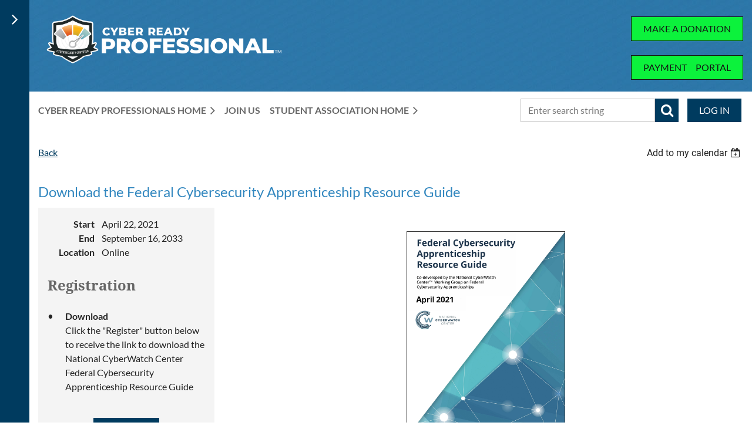

--- FILE ---
content_type: text/html; charset=utf-8
request_url: https://nationalcyberwatchcenter.wildapricot.org/event-4279268
body_size: 18565
content:
<!DOCTYPE html>
<html lang="en" class="no-js ">
	<head id="Head1">
		<link rel="stylesheet" type="text/css" href="https://kit-pro.fontawesome.com/releases/latest/css/pro.min.css" />
<meta name="viewport" content="width=device-width, initial-scale=1.0">
<link href="https://sf.wildapricot.org/BuiltTheme/casefile_blue_process.v3.0/current/bb492371/Styles/combined.css" rel="stylesheet" type="text/css" /><link href="https://nationalcyberwatchcenter.wildapricot.org/resources/theme/customStyles.css?t=639032327122780000" rel="stylesheet" type="text/css" /><link href="https://nationalcyberwatchcenter.wildapricot.org/resources/theme/user.css?t=636892372300000000" rel="stylesheet" type="text/css" /><link href="https://live-sf.wildapricot.org/WebUI/built9.12.0-23d3d10/scripts/public/react/index-84b33b4.css" rel="stylesheet" type="text/css" /><link href="https://live-sf.wildapricot.org/WebUI/built9.12.0-23d3d10/css/shared/ui/shared-ui-compiled.css" rel="stylesheet" type="text/css" /><script type="text/javascript" language="javascript" id="idJavaScriptEnvironment">var bonaPage_BuildVer='9.12.0-23d3d10';
var bonaPage_AdminBackendUrl = '/admin/';
var bonaPage_StatRes='https://live-sf.wildapricot.org/WebUI/';
var bonaPage_InternalPageType = { isUndefinedPage : false,isWebPage : false,isAdminPage : false,isDialogPage : false,isSystemPage : true,isErrorPage : false,isError404Page : false };
var bonaPage_PageView = { isAnonymousView : true,isMemberView : false,isAdminView : false };
var WidgetMode = 0;
var bonaPage_IsUserAnonymous = true;
var bonaPage_ThemeVer='bb492371636892372300000000639032327122780000'; var bonaPage_ThemeId = 'casefile_blue_process.v3.0'; var bonaPage_ThemeVersion = '3.0';
var bonaPage_id='18008'; version_id='';
if (bonaPage_InternalPageType && (bonaPage_InternalPageType.isSystemPage || bonaPage_InternalPageType.isWebPage) && window.self !== window.top) { var success = true; try { var tmp = top.location.href; if (!tmp) { top.location = self.location; } } catch (err) { try { if (self != top) { top.location = self.location; } } catch (err) { try { if (self != top) { top = self; } success = false; } catch (err) { success = false; } } success = false; } if (!success) { window.onload = function() { document.open('text/html', 'replace'); document.write('<ht'+'ml><he'+'ad></he'+'ad><bo'+'dy><h1>Wrong document context!</h1></bo'+'dy></ht'+'ml>'); document.close(); } } }
try { function waMetricsGlobalHandler(args) { if (WA.topWindow.waMetricsOuterGlobalHandler && typeof(WA.topWindow.waMetricsOuterGlobalHandler) === 'function') { WA.topWindow.waMetricsOuterGlobalHandler(args); }}} catch(err) {}
 try { if (parent && parent.BonaPage) parent.BonaPage.implementBonaPage(window); } catch (err) { }
try { document.write('<style type="text/css"> .WaHideIfJSEnabled, .HideIfJSEnabled { display: none; } </style>'); } catch(err) {}
var bonaPage_WebPackRootPath = 'https://live-sf.wildapricot.org/WebUI/built9.12.0-23d3d10/scripts/public/react/';</script><script type="text/javascript" language="javascript" src="https://live-sf.wildapricot.org/WebUI/built9.12.0-23d3d10/scripts/shared/bonapagetop/bonapagetop-compiled.js" id="idBonaPageTop"></script><script type="text/javascript" language="javascript" src="https://live-sf.wildapricot.org/WebUI/built9.12.0-23d3d10/scripts/public/react/index-84b33b4.js" id="ReactPublicJs"></script><script type="text/javascript" language="javascript" src="https://live-sf.wildapricot.org/WebUI/built9.12.0-23d3d10/scripts/shared/ui/shared-ui-compiled.js" id="idSharedJs"></script><script type="text/javascript" language="javascript" src="https://live-sf.wildapricot.org/WebUI/built9.12.0-23d3d10/General.js" id=""></script><script type="text/javascript" language="javascript" src="https://sf.wildapricot.org/BuiltTheme/casefile_blue_process.v3.0/current/bb492371/Scripts/combined.js" id=""></script><title>National CyberWatch Center - Download the Federal Cybersecurity Apprenticeship Resource Guide</title>
<link rel="search" type="application/opensearchdescription+xml" title="nationalcyberwatchcenter.wildapricot.org" href="/opensearch.ashx" /></head>
	<body id="PAGEID_18008" class="publicContentView LayoutMain">
<div class="mLayout layoutMain" id="mLayout">

<div class="zoneSidebar zoneSidebarLeft zoneSidebarButton">
			<div class="sidebarButtonContainer"><div class="sidebarButton"></div></div>
    <div id="id_Sidebar" data-componentId="Sidebar" class="WaPlaceHolder WaPlaceHolderSidebar" style=""><div style=""><div id="id_oiEj6id" data-componentId="oiEj6id" class="WaLayoutContainerFirst" style=""><table cellspacing="0" cellpadding="0" class="WaLayoutTable" style=""><tr data-componentId="oiEj6id_row" class="WaLayoutRow"><td id="id_CuPD6fg" data-componentId="CuPD6fg" class="WaLayoutItem" style="width:100%;"><div id="id_fKEDeJ8" class="WaLayoutPlaceHolder placeHolderContainer" data-componentId="fKEDeJ8" style=""><div style=""><div id="id_96o8iGF" class="WaGadgetOnly WaGadgetCustomHTML  gadgetStyleNone" style="" data-componentId="96o8iGF" ><div class="gadgetStyleBody " style=""  data-areaHeight="auto">
<center><!-- NCC | Website | Leaderboard  [async-beta] -->
<script type="text/javascript">if (!window.AdButler){(function(){var s = document.createElement("script"); s.async = true; s.type = "text/javascript"; s.src = 'https://servedbyadbutler.com/app.js'; var n = document.getElementsByTagName("script")[0]; n.parentNode.insertBefore(s, n);}());}</script>
<div class="plc682399"></div>
<script type="text/javascript">
var AdButler = AdButler || {}; AdButler.ads = AdButler.ads || [];
var abkw = window.abkw || '';
var plc682399 = window.plc682399 || 0;
(function(){
var divs = document.querySelectorAll(".plc682399:not([id])");
var div = divs[divs.length-1];
div.id = "placement_682399_"+plc682399;
AdButler.ads.push({handler: function(opt){ AdButler.register(165731, 682399, [728,90], 'placement_682399_'+opt.place, opt); }, opt: { place: plc682399++, keywords: abkw, domain: 'servedbyadbutler.com', click: 'CLICK_MACRO_PLACEHOLDER' }});
})();</script></center></div>
</div></div></div></td></tr></table> </div><div id="id_ulJjRNM" class="WaGadget WaGadgetHeadline  gadgetStyle002" style="" data-componentId="lC5PZ2W" ><div class="gadgetStyleBody gadgetContentEditableArea" style="padding-top:0px;padding-right:0px;padding-bottom:0px;padding-left:0px;" data-editableArea="0" data-areaHeight="auto">
<h2>Sponsors</h2></div>
</div><div id="id_w7em4o4" class="WaGadget WaGadgetSlideshow  gadgetStyleNone" style="" data-componentId="w7em4o4" ><div class="gadgetStyleBody " style=""  data-areaHeight="auto">
<script language="javascript">
		jq$(function(){

			var imgAmount = jq$('#camera_wrap_w7em4o4 > div').size();
			var cameraNavigation = ( imgAmount <= 1 ) ? false : false,
					cameraAutoAdvance = ( imgAmount <= 1 ) ? false : true;

			jq$('#camera_wrap_w7em4o4').camera
			({
				componentId: 'w7em4o4',
				loader: 'bar',
				barPosition: 'top',
				fx: 'simpleFade',
				time: (5*1000),
				transPeriod: (750),
				portrait: true,
				randomSlide: false,
				playPause: false,
				pauseOnClick: false,
				thumbnails: cameraNavigation,
				pagination: false,
				navigation: cameraNavigation,
				autoAdvance: cameraAutoAdvance,
				mobileAutoAdvance: cameraAutoAdvance,
				height: '56%'			});
		});
	</script>

	<div class="camera_wrap camera_charcoal_skin" id="camera_wrap_w7em4o4">
<div data-link="" data-src="https://nationalcyberwatchcenter.wildapricot.org/resources/SiteAlbums/Sponsors/ISACA%204.PNG" data-target="" data-thumb="https://nationalcyberwatchcenter.wildapricot.org/resources/SiteAlbums/Sponsors/ISACA%204.PNG" data-title="">
    </div><div data-link="" data-src="https://nationalcyberwatchcenter.wildapricot.org/resources/SiteAlbums/Sponsors/Microsoft_5F00_Logo_2D00_for_2D00_screen-1024x376.jpg" data-target="" data-thumb="https://nationalcyberwatchcenter.wildapricot.org/resources/SiteAlbums/Sponsors/Microsoft_5F00_Logo_2D00_for_2D00_screen-1024x376.jpg" data-title="">
    </div></div>
</div>
</div><div id="id_nJBHJaY" class="WaGadget WaGadgetHeadline  gadgetStyle002" style="" data-componentId="34664BF" ><div class="gadgetStyleBody gadgetContentEditableArea" style="padding-top:0px;padding-right:0px;padding-bottom:0px;padding-left:0px;" data-editableArea="0" data-areaHeight="auto">
<h2>Follow Us</h2></div>
</div><div id="id_GJx6RfF" class="WaGadget WaGadgetFacebookPagePlugin  gadgetStyleNone" style="" data-componentId="APFrq9D" ><div class="gadgetStyleBody " style="padding-bottom:24px;"  data-areaHeight="auto">
<script type="text/javascript">
  (function ()
  {
    'use strict';

    function initializeGadget()
    {
	  if (window.WaFacebookPagePluginManager)
	  {
		WaFacebookPagePluginManager.createGadget({ id: 'APFrq9D' }, 
		{ 
			facebookPagePluginContainerId: 'facebook_APFrq9D'
		});
	  }	  
	}

    if(window.BonaPage) { BonaPage.addPageStateHandler(BonaPage.PAGE_PARSED, initializeGadget, BonaPage.HANDLERTYPE_ALWAYS); }
  })();
</script>

<div id="facebook_APFrq9D">  
<div class="fb-page" style="width: 100%;" 
  data-href="https://www.facebook.com/NationalCyberWatchCenter/"
  data-width="280"
  data-height="600"
  data-hide-cover="false" 
  data-show-facepile="true" 
  data-show-posts="true"></div>
</div>

</div>
</div><div id="id_iWsVKJX" class="WaGadget WaGadgetHeadline  gadgetStyle002" style="" data-componentId="3YsDQiN" ><div class="gadgetStyleBody gadgetContentEditableArea" style="padding-top:0px;padding-right:0px;padding-bottom:0px;padding-left:0px;" data-editableArea="0" data-areaHeight="auto">
<h2>Upcoming events</h2></div>
</div><div id="id_hFlIyf5" class="WaGadgetLast WaGadgetUpcomingEvents  upcomingEventsStyle004" style="" data-componentId="8dmPiO8" ><div class="gadgetStyleBody " style="padding-top:0px;padding-right:0px;padding-bottom:24px;padding-left:0px;"  data-areaHeight="auto">
<ul>
<li>
	<span class="event-time-zone" style="display: none;" >America/New_York</span>
	<div class="title"><a href="https://nationalcyberwatchcenter.wildapricot.org/event-6018000">SP25: Student Chapter Semester Updates</a></div>
	<div class="date">
		<span client-tz-display client-tz-item="America/New_York" client-tz-formatted=" (EST)">January 08, 2025</span>
	</div>
	<div class="location">
		<span></span>
	</div>
</li>
<li>
	<span class="event-time-zone" style="display: none;" >America/New_York</span>
	<div class="title"><a href="https://nationalcyberwatchcenter.wildapricot.org/event-5158093">Cyber Ready Professionals Program Application</a></div>
	<div class="date">
		<span client-tz-display client-tz-item="America/New_York" client-tz-formatted=" (EST)">February 01, 2025 9:00 AM</span>
	</div>
	<div class="location">
		<span></span>
	</div>
</li>
<li>
	<span class="event-time-zone" style="display: none;" >America/New_York</span>
	<div class="title"><a href="https://nationalcyberwatchcenter.wildapricot.org/event-6239341">Call for Session Ideas: Cybersecurity Capabilities and Careers Summit (3CS)</a></div>
	<div class="date">
		<span client-tz-display client-tz-item="America/New_York" client-tz-formatted=" (EDT)">June 24, 2025 12:00 PM</span>
	</div>
	<div class="location">
		<span>Various locations</span>
	</div>
</li>
<li class="last">
	<span class="event-time-zone" style="display: none;" >America/New_York</span>
	<div class="title"><a href="https://nationalcyberwatchcenter.wildapricot.org/event-6279368">CyberWatch Cyber Ready Mentor Workshops (2026 Academic Year)</a></div>
	<div class="date">
		<span client-tz-display client-tz-item="America/New_York" client-tz-formatted=" (EDT)">August 01, 2025 9:00 AM</span>
	</div>
	<div class="location">
		<span>Eastern Time</span>
	</div>
</li>
</ul>
	
</div>
</div></div>
</div></div>

    	<div class="zoneMain">

			<div class="mobilePanelContainer">
<div id="id_MobilePanel" data-componentId="MobilePanel" class="WaPlaceHolder WaPlaceHolderMobilePanel" style=""><div style=""><div id="id_cXOLKQ2" class="WaGadgetOnly WaGadgetMobilePanel  gadgetStyleNone" style="" data-componentId="cXOLKQ2" ><div class="mobilePanel">
	
	<div class="mobilePanelButton buttonMenu" title="Menu">Menu</div>
<div class="mobilePanelButton buttonLogin" title="Log in">Log in</div>
<div class="menuInner">
		<ul class="firstLevel">
<li class=" dir">
	<div class="item">
		<a href="https://nationalcyberwatchcenter.wildapricot.org/" title="Cyber Ready Professionals Home"><span>Cyber Ready Professionals Home</span></a>
<ul class="secondLevel">
<li class=" ">
	<div class="item">
		<a href="https://nationalcyberwatchcenter.wildapricot.org/About" title="About"><span>About</span></a>
</div>
</li>
	
<li class=" dir">
	<div class="item">
		<a href="https://nationalcyberwatchcenter.wildapricot.org/Programs" title="Programs"><span>Programs</span></a>
<ul class="secondLevel">
<li class=" dir">
	<div class="item">
		<a href="https://nationalcyberwatchcenter.wildapricot.org/CyberReady-Coaching" title="Cyber Ready Professionals Skills to Succeed Coaching Program"><span>Cyber Ready Professionals Skills to Succeed Coaching Program</span></a>
<ul class="secondLevel">
<li class=" ">
	<div class="item">
		<a href="https://nationalcyberwatchcenter.wildapricot.org/coaches" title="Coaches"><span>Coaches</span></a>
</div>
</li>
	
<li class=" ">
	<div class="item">
		<a href="https://nationalcyberwatchcenter.wildapricot.org/ScholarMatch" title="ScholarMatch"><span>ScholarMatch</span></a>
</div>
</li>
	
<li class=" ">
	<div class="item">
		<a href="https://nationalcyberwatchcenter.wildapricot.org/Cyber-Ready-ScholarMatch-FAQ" title="ScholarMatch FAQ&#39;s"><span>ScholarMatch FAQ&#39;s</span></a>
</div>
</li>
	
<li class=" ">
	<div class="item">
		<a href="https://nationalcyberwatchcenter.wildapricot.org/IT-Audit-Fundamentals-Scholarship-Program" title="IT Audit Fundamentals Scholarship Program"><span>IT Audit Fundamentals Scholarship Program</span></a>
</div>
</li>
	
</ul>
</div>
</li>
	
<li class=" dir">
	<div class="item">
		<a href="https://nationalcyberwatchcenter.wildapricot.org/Games-Simulations-&amp;-Competitions" title="Games, Simulations &amp; Competitions"><span>Games, Simulations &amp; Competitions</span></a>
<ul class="secondLevel">
<li class=" ">
	<div class="item">
		<a href="https://nationalcyberwatchcenter.wildapricot.org/https/maccdc.org" title="Mid-Atlantic Collegiate Cyber Defense Competition (MACCDC)"><span>Mid-Atlantic Collegiate Cyber Defense Competition (MACCDC)</span></a>
</div>
</li>
	
<li class=" ">
	<div class="item">
		<a href="https://nationalcyberwatchcenter.wildapricot.org/2CDC" title="2-Division Collegiate Defense Competition (2CDC)"><span>2-Division Collegiate Defense Competition (2CDC)</span></a>
</div>
</li>
	
<li class=" ">
	<div class="item">
		<a href="https://nationalcyberwatchcenter.wildapricot.org/cyber-arcade" title="Cyber Arcade"><span>Cyber Arcade</span></a>
</div>
</li>
	
</ul>
</div>
</li>
	
<li class=" ">
	<div class="item">
		<a href="https://nationalcyberwatchcenter.wildapricot.org/3CS-Cybersecurity-Capabilities-&amp;-Career-Symposia" title="3CS - Cybersecurity Capabilities &amp; Career Symposia"><span>3CS - Cybersecurity Capabilities &amp; Career Symposia</span></a>
</div>
</li>
	
<li class=" dir">
	<div class="item">
		<a href="https://nationalcyberwatchcenter.wildapricot.org/Research" title="Research"><span>Research</span></a>
<ul class="secondLevel">
<li class=" ">
	<div class="item">
		<a href="https://nationalcyberwatchcenter.wildapricot.org/Competency-Based-Education-Curriculum" title="Competency-Based Education Curriculum"><span>Competency-Based Education Curriculum</span></a>
</div>
</li>
	
<li class=" dir">
	<div class="item">
		<a href="https://nationalcyberwatchcenter.wildapricot.org/Curriculum-Standards-Panel" title="Curriculum Standards Panel"><span>Curriculum Standards Panel</span></a>
<ul class="secondLevel">
<li class=" ">
	<div class="item">
		<a href="https://nationalcyberwatchcenter.wildapricot.org/NCC-200-Networking-1-Network-Fundamentals" title="NCC 200: Networking 1: Network Fundamentals"><span>NCC 200: Networking 1: Network Fundamentals</span></a>
</div>
</li>
	
<li class=" ">
	<div class="item">
		<a href="https://nationalcyberwatchcenter.wildapricot.org/NCC-204-Linux-Server-1-Linux-Fundamentals" title="NCC 204: Linux Server 1: Linux Fundamentals"><span>NCC 204: Linux Server 1: Linux Fundamentals</span></a>
</div>
</li>
	
<li class=" ">
	<div class="item">
		<a href="https://nationalcyberwatchcenter.wildapricot.org/NCC-210-Linux-Server-1-Information-Security-Fundamentals" title="NCC 210: Linux Server 1: Information Security Fundamentals"><span>NCC 210: Linux Server 1: Information Security Fundamentals</span></a>
</div>
</li>
	
<li class=" ">
	<div class="item">
		<a href="https://nationalcyberwatchcenter.wildapricot.org/NCC-212-Linux-Server-1-Scripting-Fundamentals" title="NCC 212: Linux Server 1: Scripting Fundamentals"><span>NCC 212: Linux Server 1: Scripting Fundamentals</span></a>
</div>
</li>
	
<li class=" ">
	<div class="item">
		<a href="https://nationalcyberwatchcenter.wildapricot.org/NCC-214-Ethical-Hacking-&amp;-System-Defense" title="NCC 214: Ethical Hacking &amp; System Defense"><span>NCC 214: Ethical Hacking &amp; System Defense</span></a>
</div>
</li>
	
</ul>
</div>
</li>
	
</ul>
</div>
</li>
	
<li class=" dir">
	<div class="item">
		<a href="https://nationalcyberwatchcenter.wildapricot.org/Cybersecurity-Skills-Journal-Practice-and-Research" title="Cybersecurity Skills Journal: Practice and Research"><span>Cybersecurity Skills Journal: Practice and Research</span></a>
<ul class="secondLevel">
<li class=" dir">
	<div class="item">
		<a href="https://nationalcyberwatchcenter.wildapricot.org/Cybersecurity-Skills-Journal-Call-for-Proposals" title="Cybersecurity Skills Journal: Call for Proposals"><span>Cybersecurity Skills Journal: Call for Proposals</span></a>
<ul class="secondLevel">
<li class=" ">
	<div class="item">
		<a href="https://nationalcyberwatchcenter.wildapricot.org/Manuscript-Content-Guidelines" title="Manuscript Content Guidelines"><span>Manuscript Content Guidelines</span></a>
</div>
</li>
	
<li class=" ">
	<div class="item">
		<a href="https://nationalcyberwatchcenter.wildapricot.org/Author-Guidelines" title="Author Guidelines"><span>Author Guidelines</span></a>
</div>
</li>
	
<li class=" ">
	<div class="item">
		<a href="https://nationalcyberwatchcenter.wildapricot.org/Publishing-Guidelines" title="Publishing Guidelines"><span>Publishing Guidelines</span></a>
</div>
</li>
	
</ul>
</div>
</li>
	
</ul>
</div>
</li>
	
</ul>
</div>
</li>
	
<li class=" ">
	<div class="item">
		<a href="https://nationalcyberwatchcenter.wildapricot.org/Community-Hub" title="Community Hub"><span>Community Hub</span></a>
</div>
</li>
	
<li class=" ">
	<div class="item">
		<a href="https://nationalcyberwatchcenter.wildapricot.org/events" title="Events"><span>Events</span></a>
</div>
</li>
	
<li class=" ">
	<div class="item">
		<a href="https://nationalcyberwatchcenter.wildapricot.org/Contact" title="Contact"><span>Contact</span></a>
</div>
</li>
	
<li class=" ">
	<div class="item">
		<a href="https://nationalcyberwatchcenter.wildapricot.org/Payment-Portal" title="Payment Portal"><span>Payment Portal</span></a>
</div>
</li>
	
<li class=" ">
	<div class="item">
		<a href="https://nationalcyberwatchcenter.wildapricot.org/Donate" title="Donate"><span>Donate</span></a>
</div>
</li>
	
</ul>
</div>
</li>
	
<li class=" ">
	<div class="item">
		<a href="https://nationalcyberwatchcenter.wildapricot.org/join-us" title="Join Us"><span>Join Us</span></a>
</div>
</li>
	
<li class=" dir">
	<div class="item">
		<a href="https://nationalcyberwatchcenter.wildapricot.org/Student-Association-Home" title="Student Association Home"><span>Student Association Home</span></a>
<ul class="secondLevel">
<li class=" dir">
	<div class="item">
		<a href="https://nationalcyberwatchcenter.wildapricot.org/Student-Association-Chapters" title="Student Chapters Information"><span>Student Chapters Information</span></a>
<ul class="secondLevel">
<li class=" ">
	<div class="item">
		<a href="https://nationalcyberwatchcenter.wildapricot.org/Student-Chapter-Locations" title="Student Chapter Locations"><span>Student Chapter Locations</span></a>
</div>
</li>
	
</ul>
</div>
</li>
	
<li class=" ">
	<div class="item">
		<a href="https://nationalcyberwatchcenter.wildapricot.org/Member-Portal-Student-Association" title="Student Member Portal"><span>Student Member Portal</span></a>
</div>
</li>
	
<li class=" ">
	<div class="item">
		<a href="https://nationalcyberwatchcenter.wildapricot.org/Our-Team" title="Our Team"><span>Our Team</span></a>
</div>
</li>
	
<li class=" ">
	<div class="item">
		<a href="https://nationalcyberwatchcenter.wildapricot.org/NCSA-Events" title="Events"><span>Events</span></a>
</div>
</li>
	
<li class=" ">
	<div class="item">
		<a href="https://nationalcyberwatchcenter.wildapricot.org/NCSA-Public-Webcast" title="NCSA Webcasts"><span>NCSA Webcasts</span></a>
</div>
</li>
	
<li class=" ">
	<div class="item">
		<a href="https://nationalcyberwatchcenter.wildapricot.org/Share-With-Us" title="Share With Us"><span>Share With Us</span></a>
</div>
</li>
	
<li class=" ">
	<div class="item">
		<a href="https://nationalcyberwatchcenter.wildapricot.org/Student-Spotlight" title="Student Spotlight"><span>Student Spotlight</span></a>
</div>
</li>
	
<li class=" ">
	<div class="item">
		<a href="https://nationalcyberwatchcenter.wildapricot.org/page-18064" title="Contact Us"><span>Contact Us</span></a>
</div>
</li>
	
</ul>
</div>
</li>
	
</ul>
	</div>

	<div class="loginInner">
<div class="loginContainerForm oAuthIsfalse">
<form method="post" action="https://nationalcyberwatchcenter.wildapricot.org/Sys/Login" id="id_cXOLKQ2_form" class="generalLoginBox"  data-disableInAdminMode="true">
<input type="hidden" name="ReturnUrl" id="id_cXOLKQ2_returnUrl" value="">
				<input type="hidden" name="browserData" id="id_cXOLKQ2_browserField">
<div class="loginUserName">
<div class="loginUserNameTextBox">
		<input name="email" type="text" maxlength="100" placeholder="Email"  id="id_cXOLKQ2_userName" tabindex="1" class="emailTextBoxControl"/>
	</div>
</div><div class="loginPassword">
<div class="loginPasswordTextBox">
		<input name="password" type="password" placeholder="Password" maxlength="50" id="id_cXOLKQ2_password" tabindex="2" class="passwordTextBoxControl" autocomplete="off"/>
	</div>
</div> 
    <input id="g-recaptcha-invisible_cXOLKQ2" name="g-recaptcha-invisible" value="recaptcha" type="hidden"/> 
    <div id="recapcha_placeholder_cXOLKQ2" style="display:none"></div>
    <span id="idReCaptchaValidator_cXOLKQ2" errorMessage="Please verify that you are not a robot" style="display:none" validatorType="method" ></span>
    <script>
        $("#idReCaptchaValidator_cXOLKQ2").on( "wavalidate", function(event, validationResult) {
            if (grecaptcha.getResponse(widgetId_cXOLKQ2).length == 0){
                grecaptcha.execute(widgetId_cXOLKQ2);	
                validationResult.shouldStopValidation = true;
                return;
            }

            validationResult.result = true;
        });
  
            var widgetId_cXOLKQ2;

            var onloadCallback_cXOLKQ2 = function() {
                // Renders the HTML element with id 'recapcha_placeholder_cXOLKQ2' as a reCAPTCHA widget.
                // The id of the reCAPTCHA widget is assigned to 'widgetId_cXOLKQ2'.
                widgetId_cXOLKQ2 = grecaptcha.render('recapcha_placeholder_cXOLKQ2', {
                'sitekey' : '6LfmM_UhAAAAAJSHT-BwkAlQgN0mMViOmaK7oEIV',
                'size': 'invisible',
                'callback': function(){
                    document.getElementById('g-recaptcha-invisible_cXOLKQ2').form.submit();
                },
                'theme' : 'light'
            });
        };
    </script>
	
    <script src="https://www.google.com/recaptcha/api.js?onload=onloadCallback_cXOLKQ2&render=explicit" async defer></script>

 <div class="loginActionRememberMe">
		<input id="id_cXOLKQ2_rememberMe" type="checkbox" name="rememberMe" tabindex="3" class="rememberMeCheckboxControl"/>
		<label for="id_cXOLKQ2_rememberMe">Remember me</label>
	</div>
<div class="loginPasswordForgot">
		<a href="https://nationalcyberwatchcenter.wildapricot.org/Sys/ResetPasswordRequest">Forgot password</a>
	</div>
<div class="loginAction">
	<input type="submit" name="ctl03$ctl02$loginViewControl$loginControl$Login" value="Log in" id="id_cXOLKQ2_loginAction" onclick="if (!browserInfo.clientCookiesEnabled()) {alert('Warning: browser cookies disabled. Please enable them to use this website.'); return false;}" tabindex="4" class="loginButton loginButtonControl"/>
</div></form></div>
</div>

</div>

<script type="text/javascript">

jq$(function()
{
	var gadget = jq$('#id_cXOLKQ2'),
		menuContainer = gadget.find('.menuInner'),
		loginContainer = gadget.find('.loginInner');

	gadget.find('.buttonMenu').on("click",function()
	{
		menuContainer.toggle();
		loginContainer.hide();
		jq$(this).toggleClass('active');
        jq$('.buttonLogin').removeClass('active');
		return false;
	});

	gadget.find('.buttonLogin').on("click",function()
	{
		loginContainer.toggle();
		menuContainer.hide();
		jq$(this).toggleClass('active');
        jq$('.buttonMenu').removeClass('active');
		return false;
	});

	gadget.find('.mobilePanel').on("click",function(event)
	{
        if( !(jq$(event.target).parents('.loginInner').size() || event.target.className == 'loginInner') )
        {
            menuContainer.hide();
            loginContainer.hide();
            jq$('.buttonLogin').removeClass('active');
            jq$('.buttonMenu').removeClass('active');
        }

        event.stopPropagation();
	});

	jq$('body').on("click",function()
	{
		menuContainer.hide();
		loginContainer.hide();
		jq$('.buttonLogin').removeClass('active');
        jq$('.buttonMenu').removeClass('active');
	});


	// login
	var browserField = document.getElementById('id_cXOLKQ2' + '_browserField');

	if (browserField)
	{
		browserField.value = browserInfo.getBrowserCapabilitiesData();
	}

	jq$('#id_cXOLKQ2' + '_form').FormValidate();
	jq$('.WaGadgetMobilePanel form').attr('data-disableInAdminMode', 'false');

});

</script></div></div>
</div></div>

			<!-- header zone -->
			<div class="zonePlace zoneHeader1">
<div id="id_Header" data-componentId="Header" class="WaPlaceHolder WaPlaceHolderHeader" style="background-image:url(&#39;https://sf.wildapricot.org/ThemeSharedRes/HeaderBackgroundImages/casefile_blue_process_06.jpg&#39;);background-position:left top;"><div style="padding-top:8px;padding-bottom:16px;"><div id="id_FCzB2EY" data-componentId="iPcPdfh" class="WaLayoutContainerOnly" style=""><table cellspacing="0" cellpadding="0" class="WaLayoutTable" style=""><tr data-componentId="FCzB2EY_row" class="WaLayoutRow"><td id="id_pSXdnNk" data-componentId="RM6YR1I" class="WaLayoutItem" style="width:20%;"><div id="id_H6saeVF" class="WaLayoutPlaceHolder placeHolderContainer" data-componentId="CHATLdU" style=""><div style="padding-top:16px;"><div id="id_69rWbRB" class="WaGadgetOnly WaGadgetContent  gadgetStyleNone" style="margin-right:-200px;" data-componentId="EeFoTYE" ><div class="gadgetStyleBody gadgetContentEditableArea" style="" data-editableArea="0" data-areaHeight="auto">
<img src="/resources/Pictures/Cyber-Ready-Professional-horizontal-color-reverse.png" alt="" title="" border="0"><br></div>
</div></div></div></td><td style="width:24px;" data-componentId="RM6YR1I_separator" class="WaLayoutSeparator"><div style="width: inherit;"></div></td><td id="id_LKanMqr" data-componentId="vLIg6oH" class="WaLayoutItem" style="width:48%;"><div id="id_vrr64IO" class="WaLayoutPlaceHolder placeHolderContainer" data-componentId="9BzuI8m" style=""><div style="padding-top:16px;"><div id="id_PvQ9aTy" class="WaGadgetOnly WaGadgetContent  gadgetStyle002" style="" data-componentId="dSqFdNm" ><div class="gadgetStyleBody gadgetContentEditableArea" style="padding-top:0px;padding-right:0px;padding-bottom:0px;padding-left:0px;" data-editableArea="0" data-areaHeight="auto">
<h1 class="promo" style="margin-bottom: 0" align="left"><br></h1></div>
</div></div></div></td><td style="width:24px;" data-componentId="vLIg6oH_separator" class="WaLayoutSeparator"><div style="width: inherit;"></div></td><td id="id_zNZqRbC" data-componentId="IknQLLK" class="WaLayoutItem" style="width:7%;"></td><td style="width:24px;" data-componentId="IknQLLK_separator" class="WaLayoutSeparator"><div style="width: inherit;"></div></td><td id="id_jRrgNpq" data-componentId="6XeJG3L" class="WaLayoutItem" style="width:25%;"><div id="id_Df4ONOS" class="WaLayoutPlaceHolder placeHolderContainer" data-componentId="4KL3pyx" style=""><div style="padding-top:16px;"><div id="id_EHICzMA" class="WaGadgetFirst WaGadgetContent .stylizedButton {     background-color: #ff6600; /7CC576/     color: #ffffff; /7CC576/ } .stylizedButton:hover {     background-color: #cc5200; /1A7B30/     color: #e6e6e6; /1A7B30/ } gadgetStyleNone" style="margin-top:4px;background-color:transparent;" data-componentId="EHICzMA" ><div class="gadgetStyleBody gadgetContentEditableArea" style="" data-editableArea="0" data-areaHeight="auto">
<div align="right"><a href="/Donate" class="stylizedButton buttonStyle005">MAKE A DONATION</a></div></div>
</div><div id="id_FpPt4NT" class="WaGadgetLast WaGadgetContent  gadgetStyleNone" style="margin-bottom:4px;" data-componentId="FpPt4NT" ><div class="gadgetStyleBody gadgetContentEditableArea" style="" data-editableArea="0" data-areaHeight="auto">
<div align="right"><a href="/Payment-Portal" class="stylizedButton buttonStyle005">PAYMENT&nbsp; &nbsp; &nbsp;PORTAL</a></div></div>
</div></div></div></td></tr></table> </div></div>
</div></div>
			<div class="zonePlace zoneHeader2">
<div id="id_Header1" data-componentId="Header1" class="WaPlaceHolder WaPlaceHolderHeader1" style=""><div style="padding-top:8px;"><div id="id_BzZWDfr" data-componentId="Xqzvrov" class="WaLayoutContainerFirst" style=""><table cellspacing="0" cellpadding="0" class="WaLayoutTable" style=""><tr data-componentId="BzZWDfr_row" class="WaLayoutRow"><td id="id_GihNTJE" data-componentId="eh6wAlq" class="WaLayoutItem" style="width:88%;"></td><td style="" data-componentId="eh6wAlq_separator" class="WaLayoutSeparator"><div style="width: inherit;"></div></td><td id="id_esDZC4v" data-componentId="XFWP5KZ" class="WaLayoutItem" style="width:12%;"></td></tr></table> </div><div id="id_mJBuSex" data-componentId="mJBuSex" class="WaLayoutContainerLast" style=""><table cellspacing="0" cellpadding="0" class="WaLayoutTable" style=""><tr data-componentId="mJBuSex_row" class="WaLayoutRow"><td id="id_CJnLynQ" data-componentId="CJnLynQ" class="WaLayoutItem" style="width:62%;"><div id="id_7LqK54M" class="WaLayoutPlaceHolder placeHolderContainer" data-componentId="7LqK54M" style=""><div style=""><div id="id_6NfRKGL" class="WaGadgetOnly WaGadgetMenuHorizontal  HorizontalMenuStyle001" style="margin-top:4px;" data-componentId="bWwiUPx" ><div class="stickyMenu">
	<div class="menuBackground"></div>
	<div class="menuInner">
		<ul class="firstLevel">
<li class=" dir">
	<div class="item">
		<a href="https://nationalcyberwatchcenter.wildapricot.org/" title="Cyber Ready Professionals Home"><span>Cyber Ready Professionals Home</span></a>
<ul class="secondLevel">
<li class=" ">
	<div class="item">
		<a href="https://nationalcyberwatchcenter.wildapricot.org/About" title="About"><span>About</span></a>
</div>
</li>
	
<li class=" dir">
	<div class="item">
		<a href="https://nationalcyberwatchcenter.wildapricot.org/Programs" title="Programs"><span>Programs</span></a>
<ul class="secondLevel">
<li class=" dir">
	<div class="item">
		<a href="https://nationalcyberwatchcenter.wildapricot.org/CyberReady-Coaching" title="Cyber Ready Professionals Skills to Succeed Coaching Program"><span>Cyber Ready Professionals Skills to Succeed Coaching Program</span></a>
<ul class="secondLevel">
<li class=" ">
	<div class="item">
		<a href="https://nationalcyberwatchcenter.wildapricot.org/coaches" title="Coaches"><span>Coaches</span></a>
</div>
</li>
	
<li class=" ">
	<div class="item">
		<a href="https://nationalcyberwatchcenter.wildapricot.org/ScholarMatch" title="ScholarMatch"><span>ScholarMatch</span></a>
</div>
</li>
	
<li class=" ">
	<div class="item">
		<a href="https://nationalcyberwatchcenter.wildapricot.org/Cyber-Ready-ScholarMatch-FAQ" title="ScholarMatch FAQ&#39;s"><span>ScholarMatch FAQ&#39;s</span></a>
</div>
</li>
	
<li class=" ">
	<div class="item">
		<a href="https://nationalcyberwatchcenter.wildapricot.org/IT-Audit-Fundamentals-Scholarship-Program" title="IT Audit Fundamentals Scholarship Program"><span>IT Audit Fundamentals Scholarship Program</span></a>
</div>
</li>
	
</ul>
</div>
</li>
	
<li class=" dir">
	<div class="item">
		<a href="https://nationalcyberwatchcenter.wildapricot.org/Games-Simulations-&amp;-Competitions" title="Games, Simulations &amp; Competitions"><span>Games, Simulations &amp; Competitions</span></a>
<ul class="secondLevel">
<li class=" ">
	<div class="item">
		<a href="https://nationalcyberwatchcenter.wildapricot.org/https/maccdc.org" title="Mid-Atlantic Collegiate Cyber Defense Competition (MACCDC)"><span>Mid-Atlantic Collegiate Cyber Defense Competition (MACCDC)</span></a>
</div>
</li>
	
<li class=" ">
	<div class="item">
		<a href="https://nationalcyberwatchcenter.wildapricot.org/2CDC" title="2-Division Collegiate Defense Competition (2CDC)"><span>2-Division Collegiate Defense Competition (2CDC)</span></a>
</div>
</li>
	
<li class=" ">
	<div class="item">
		<a href="https://nationalcyberwatchcenter.wildapricot.org/cyber-arcade" title="Cyber Arcade"><span>Cyber Arcade</span></a>
</div>
</li>
	
</ul>
</div>
</li>
	
<li class=" ">
	<div class="item">
		<a href="https://nationalcyberwatchcenter.wildapricot.org/3CS-Cybersecurity-Capabilities-&amp;-Career-Symposia" title="3CS - Cybersecurity Capabilities &amp; Career Symposia"><span>3CS - Cybersecurity Capabilities &amp; Career Symposia</span></a>
</div>
</li>
	
<li class=" dir">
	<div class="item">
		<a href="https://nationalcyberwatchcenter.wildapricot.org/Research" title="Research"><span>Research</span></a>
<ul class="secondLevel">
<li class=" ">
	<div class="item">
		<a href="https://nationalcyberwatchcenter.wildapricot.org/Competency-Based-Education-Curriculum" title="Competency-Based Education Curriculum"><span>Competency-Based Education Curriculum</span></a>
</div>
</li>
	
<li class=" dir">
	<div class="item">
		<a href="https://nationalcyberwatchcenter.wildapricot.org/Curriculum-Standards-Panel" title="Curriculum Standards Panel"><span>Curriculum Standards Panel</span></a>
<ul class="secondLevel">
<li class=" ">
	<div class="item">
		<a href="https://nationalcyberwatchcenter.wildapricot.org/NCC-200-Networking-1-Network-Fundamentals" title="NCC 200: Networking 1: Network Fundamentals"><span>NCC 200: Networking 1: Network Fundamentals</span></a>
</div>
</li>
	
<li class=" ">
	<div class="item">
		<a href="https://nationalcyberwatchcenter.wildapricot.org/NCC-204-Linux-Server-1-Linux-Fundamentals" title="NCC 204: Linux Server 1: Linux Fundamentals"><span>NCC 204: Linux Server 1: Linux Fundamentals</span></a>
</div>
</li>
	
<li class=" ">
	<div class="item">
		<a href="https://nationalcyberwatchcenter.wildapricot.org/NCC-210-Linux-Server-1-Information-Security-Fundamentals" title="NCC 210: Linux Server 1: Information Security Fundamentals"><span>NCC 210: Linux Server 1: Information Security Fundamentals</span></a>
</div>
</li>
	
<li class=" ">
	<div class="item">
		<a href="https://nationalcyberwatchcenter.wildapricot.org/NCC-212-Linux-Server-1-Scripting-Fundamentals" title="NCC 212: Linux Server 1: Scripting Fundamentals"><span>NCC 212: Linux Server 1: Scripting Fundamentals</span></a>
</div>
</li>
	
<li class=" ">
	<div class="item">
		<a href="https://nationalcyberwatchcenter.wildapricot.org/NCC-214-Ethical-Hacking-&amp;-System-Defense" title="NCC 214: Ethical Hacking &amp; System Defense"><span>NCC 214: Ethical Hacking &amp; System Defense</span></a>
</div>
</li>
	
</ul>
</div>
</li>
	
</ul>
</div>
</li>
	
<li class=" dir">
	<div class="item">
		<a href="https://nationalcyberwatchcenter.wildapricot.org/Cybersecurity-Skills-Journal-Practice-and-Research" title="Cybersecurity Skills Journal: Practice and Research"><span>Cybersecurity Skills Journal: Practice and Research</span></a>
<ul class="secondLevel">
<li class=" dir">
	<div class="item">
		<a href="https://nationalcyberwatchcenter.wildapricot.org/Cybersecurity-Skills-Journal-Call-for-Proposals" title="Cybersecurity Skills Journal: Call for Proposals"><span>Cybersecurity Skills Journal: Call for Proposals</span></a>
<ul class="secondLevel">
<li class=" ">
	<div class="item">
		<a href="https://nationalcyberwatchcenter.wildapricot.org/Manuscript-Content-Guidelines" title="Manuscript Content Guidelines"><span>Manuscript Content Guidelines</span></a>
</div>
</li>
	
<li class=" ">
	<div class="item">
		<a href="https://nationalcyberwatchcenter.wildapricot.org/Author-Guidelines" title="Author Guidelines"><span>Author Guidelines</span></a>
</div>
</li>
	
<li class=" ">
	<div class="item">
		<a href="https://nationalcyberwatchcenter.wildapricot.org/Publishing-Guidelines" title="Publishing Guidelines"><span>Publishing Guidelines</span></a>
</div>
</li>
	
</ul>
</div>
</li>
	
</ul>
</div>
</li>
	
</ul>
</div>
</li>
	
<li class=" ">
	<div class="item">
		<a href="https://nationalcyberwatchcenter.wildapricot.org/Community-Hub" title="Community Hub"><span>Community Hub</span></a>
</div>
</li>
	
<li class=" ">
	<div class="item">
		<a href="https://nationalcyberwatchcenter.wildapricot.org/events" title="Events"><span>Events</span></a>
</div>
</li>
	
<li class=" ">
	<div class="item">
		<a href="https://nationalcyberwatchcenter.wildapricot.org/Contact" title="Contact"><span>Contact</span></a>
</div>
</li>
	
<li class=" ">
	<div class="item">
		<a href="https://nationalcyberwatchcenter.wildapricot.org/Payment-Portal" title="Payment Portal"><span>Payment Portal</span></a>
</div>
</li>
	
<li class=" ">
	<div class="item">
		<a href="https://nationalcyberwatchcenter.wildapricot.org/Donate" title="Donate"><span>Donate</span></a>
</div>
</li>
	
</ul>
</div>
</li>
	
<li class=" ">
	<div class="item">
		<a href="https://nationalcyberwatchcenter.wildapricot.org/join-us" title="Join Us"><span>Join Us</span></a>
</div>
</li>
	
<li class=" dir">
	<div class="item">
		<a href="https://nationalcyberwatchcenter.wildapricot.org/Student-Association-Home" title="Student Association Home"><span>Student Association Home</span></a>
<ul class="secondLevel">
<li class=" dir">
	<div class="item">
		<a href="https://nationalcyberwatchcenter.wildapricot.org/Student-Association-Chapters" title="Student Chapters Information"><span>Student Chapters Information</span></a>
<ul class="secondLevel">
<li class=" ">
	<div class="item">
		<a href="https://nationalcyberwatchcenter.wildapricot.org/Student-Chapter-Locations" title="Student Chapter Locations"><span>Student Chapter Locations</span></a>
</div>
</li>
	
</ul>
</div>
</li>
	
<li class=" ">
	<div class="item">
		<a href="https://nationalcyberwatchcenter.wildapricot.org/Member-Portal-Student-Association" title="Student Member Portal"><span>Student Member Portal</span></a>
</div>
</li>
	
<li class=" ">
	<div class="item">
		<a href="https://nationalcyberwatchcenter.wildapricot.org/Our-Team" title="Our Team"><span>Our Team</span></a>
</div>
</li>
	
<li class=" ">
	<div class="item">
		<a href="https://nationalcyberwatchcenter.wildapricot.org/NCSA-Events" title="Events"><span>Events</span></a>
</div>
</li>
	
<li class=" ">
	<div class="item">
		<a href="https://nationalcyberwatchcenter.wildapricot.org/NCSA-Public-Webcast" title="NCSA Webcasts"><span>NCSA Webcasts</span></a>
</div>
</li>
	
<li class=" ">
	<div class="item">
		<a href="https://nationalcyberwatchcenter.wildapricot.org/Share-With-Us" title="Share With Us"><span>Share With Us</span></a>
</div>
</li>
	
<li class=" ">
	<div class="item">
		<a href="https://nationalcyberwatchcenter.wildapricot.org/Student-Spotlight" title="Student Spotlight"><span>Student Spotlight</span></a>
</div>
</li>
	
<li class=" ">
	<div class="item">
		<a href="https://nationalcyberwatchcenter.wildapricot.org/page-18064" title="Contact Us"><span>Contact Us</span></a>
</div>
</li>
	
</ul>
</div>
</li>
	
</ul>
	</div>
</div>

<script type="text/javascript">
	jq$(function() {
		WebFont.load({
			custom: {
				families: ['Lato', 'Lato']
			},
			active: function(){
				resizeMenu();
			}
		});

		var gadgetHorMenu = jq$('#id_6NfRKGL'),
			gadgetHorMenuContainer = gadgetHorMenu.find('.menuInner'),
			firstLevelMenu = gadgetHorMenu.find('ul.firstLevel'),
			holderInitialMenu = firstLevelMenu.children(),
			outsideItems = null,
			phantomElement = '<li class="phantom"><div class="item"><a href="#"><span>&#x2261;</span></a><ul class="secondLevel"></ul></div></li>',
			placeHolder = gadgetHorMenu.parents('.WaLayoutPlaceHolder'),
			placeHolderId = placeHolder && placeHolder.attr('data-componentId'),
			mobileState = false,
			isTouchSupported = !!(('ontouchstart' in window) || (window.DocumentTouch && document instanceof DocumentTouch) || (navigator.msPointerEnabled && navigator.msMaxTouchPoints));


		function resizeMenu()
		{
			var i,
				len,
				fitMenuWidth = 0,
				menuItemPhantomWidth = 80;

			firstLevelMenu.html(holderInitialMenu).removeClass('adapted').css({ width: 'auto' }); // restore initial menu

			if (firstLevelMenu.width() > gadgetHorMenuContainer.width()) { // if menu oversize
				menuItemPhantomWidth = firstLevelMenu.addClass('adapted').append(phantomElement).children('.phantom').width();

				for (i = 0, len = holderInitialMenu.size(); i <= len; i++) {
					fitMenuWidth += jq$(holderInitialMenu.get(i)).width();

					if (fitMenuWidth + menuItemPhantomWidth > gadgetHorMenuContainer.width()) {
						outsideItems = firstLevelMenu.children(':gt('+(i-1)+'):not(.phantom)').remove();
						firstLevelMenu.find('.phantom > .item > ul').append( outsideItems);
						gadgetHorMenuContainer.css('overflow','visible');
						break;
					}
				}
				gadgetHorMenu.find('.phantom > .item > a').click(function() { return false; });
			}

			disableFirstTouch();

			firstLevelMenu.css('width', ''); // restore initial menu width
			firstLevelMenu.children().removeClass('last-child').eq(-1).addClass('last-child'); // add last-child mark
		}

		jq$(window).resize(function() {
			resizeMenu();
		});

		jq$(window).bind('mousewheel', function(event) {
			if (event.originalEvent.wheelDelta >= 0) {
				resizeMenu();
			}
		});

		function onLayoutColumnResized(sender, args) {
			args = args || {};

			if (placeHolderId && (placeHolderId == args.leftColPlaceHolderId || placeHolderId == args.rightColPlaceHolderId)) {
				resizeMenu();
			}
		}

		function onSidebarResized() {
			resizeMenu();
		}

		BonaPage.addPageStateHandler(BonaPage.PAGE_PARSED, function() { WA.Gadgets.LayoutColumnResized.addHandler(onLayoutColumnResized); });
		BonaPage.addPageStateHandler(BonaPage.PAGE_UNLOADED, function() { WA.Gadgets.LayoutColumnResized.removeHandler(onLayoutColumnResized); });
		BonaPage.addPageStateHandler(BonaPage.PAGE_PARSED, function() { WA.Gadgets.SidebarResized.addHandler(onSidebarResized); });
		BonaPage.addPageStateHandler(BonaPage.PAGE_UNLOADED, function() { WA.Gadgets.SidebarResized.removeHandler(onSidebarResized); });

        function disableFirstTouch()
        {
          if (!isTouchSupported) return;

          jq$('#id_6NfRKGL').find('.menuInner li.dir > .item > a').on('click', function(event) {
            if (!this.touchCounter)
              this.touchCounter = 0;

            if (this.touchCounter >= 1) {
              this.touchCounter = 0;
              return true;
            }

            this.touchCounter++;

            if (!mobileState) {
              WA.stopEventDefault(event);
            }
          });

          jq$('#id_6NfRKGL').find('.menuInner li.dir > .item > a').on('mouseout', function(event) {
            if (!this.touchCounter)
              this.touchCounter = 0;
            this.touchCounter = 0;
          });
        }

        disableFirstTouch();

	});
</script></div></div></div></td><td style="" data-componentId="CJnLynQ_separator" class="WaLayoutSeparator"><div style="width: inherit;"></div></td><td id="id_En7VrWW" data-componentId="En7VrWW" class="WaLayoutItem" style="width:28%;"><div id="id_BO5wKiH" class="WaLayoutPlaceHolder placeHolderContainer" data-componentId="BO5wKiH" style=""><div style=""><div id="id_Fb8l2F8" class="WaGadgetOnly WaGadgetSiteSearch  searchStyle003" style="margin-top:4px;" data-componentId="XR3pNI5" ><div class="gadgetStyleBody " style=""  data-areaHeight="auto">
<div class="searchBoxOuter alignRight">
		<div class="searchBox">
<form method="post" action="https://nationalcyberwatchcenter.wildapricot.org/Sys/Search" id="id_Fb8l2F8_form" class="generalSearchBox"  data-disableInAdminMode="true">
<span class="searchBoxFieldContainer">
				<input class="searchBoxField" type="text" name="searchString" id="idid_Fb8l2F8_searchBox" value="" maxlength="300" autocomplete="off" placeholder="Enter search string">
				<a class="searchBoxButton" id="idid_Fb8l2F8_searchButton">Search</a>
			</span>
<div class="autoSuggestionBox" id="idid_Fb8l2F8_resultDiv"></div>
</form></div>
	</div>
	<script type="text/javascript">
		(function(){

			function init()
			{
				var model = {};
				model.gadgetId = 'idid_Fb8l2F8';
				model.searchBoxId = 'idid_Fb8l2F8_searchBox';
				model.searchBoxButton = 'idid_Fb8l2F8_searchButton';
				model.resultDivId = 'idid_Fb8l2F8_resultDiv';
				model.selectedTypes = '7';
				model.searchTemplate = 'https://nationalcyberwatchcenter.wildapricot.org/Sys/Search?q={0}&types={1}&page={2}';
				model.searchActionUrl = '/Sys/Search/DoSearch';
				model.GoToSearchPageTextTemplate = 'Search for &#39;{0}&#39;';
				model.autoSuggest = true;
				var WASiteSearch = new WASiteSearchGadget(model);
			}

			jq$(document).ready(init);
		}) ();
	</script>
</div>
</div></div></div></td><td style="" data-componentId="En7VrWW_separator" class="WaLayoutSeparator"><div style="width: inherit;"></div></td><td id="id_IfsGwM5" data-componentId="IfsGwM5" class="WaLayoutItem" style="width:9%;"><div id="id_MAknWKA" class="WaLayoutPlaceHolder placeHolderContainer" data-componentId="MAknWKA" style=""><div style=""><div id="id_c6LDxXf" class="WaGadgetOnly WaGadgetLoginButton  gadgetStyleNone" style="margin-top:4px;margin-right:3px;" data-componentId="3h5HXED" ><div class="alignRight unauthorized">
  <div class="loginContainer">
    <a class="loginLink" href="https://nationalcyberwatchcenter.wildapricot.org/Sys/Login" title="Log in">Log in</a>
  </div>
  </div>
<script>
  jq$(function() {
    var gadgetId = jq$('#id_c6LDxXf'),
        containerBox = gadgetId.find('.loginPanel'),
        loginLink = gadgetId.find('.loginLink'),
        transitionTime = 300;

    containerBox.isOpening = false;

    loginLink.on('click', function() {
      if (containerBox.css("visibility") == 'visible') {
        loginLink.removeClass('hover');
        containerBox.animate({ 'opacity': '0' }, transitionTime, function() {
          containerBox.css('visibility','hidden');
          containerBox.css('display','none');
        });
      } else {
        loginLink.addClass('hover');
        containerBox.isOpening = true;
        containerBox.css('display','block');
        containerBox.css('visibility','visible');
        containerBox.animate({ 'opacity': '1' }, transitionTime, function() {
          containerBox.isOpening = false;
        });
      }
    });

    containerBox.on('click', function(e) { e.stopPropagation(); });

    jq$('body').on('click', function() {
      if (containerBox.css("visibility") == 'visible' && !containerBox.isOpening) {
        loginLink.removeClass('hover');
        containerBox.animate({ 'opacity': '0' }, transitionTime, function() {
          containerBox.css('visibility','hidden');
          containerBox.css('display','none');
        });
      }
    });
  });
</script>
</div></div></div></td></tr></table> </div></div>
</div></div>
			<div class="zonePlace zoneHeader3">
<div id="id_Header2" data-componentId="Header2" class="WaPlaceHolder WaPlaceHolderHeader2" style="background-color:transparent;"><div style=""><div id="id_RhW7gEk" data-componentId="RhW7gEk" class="WaLayoutContainerOnly" style=""><table cellspacing="0" cellpadding="0" class="WaLayoutTable" style=""><tr data-componentId="RhW7gEk_row" class="WaLayoutRow"><td id="id_myPcoVQ" data-componentId="myPcoVQ" class="WaLayoutItem" style="width:100%;"></td></tr></table> </div></div>
</div></div>
			<!-- /header zone -->

<!-- content zone -->
			<div class="zonePlace zoneContent">
<div id="id_Content" data-componentId="Content" class="WaPlaceHolder WaPlaceHolderContent" style=""><div style=""><div id="id_HdIIETy" class="WaGadgetOnly WaGadgetEvents  gadgetStyleNone WaGadgetEventsStateDetails" style="" data-componentId="HdIIETy" >



<form method="post" action="" id="form">
<div class="aspNetHidden">
<input type="hidden" name="__VIEWSTATE" id="__VIEWSTATE" value="SGkt5dRfLf5xf9ThOqfdI9KHSmeszr5SVKxl2VRSKl5kokwhm1//[base64]/5phB6d9yx8PTUhWBLhWecUqRV5fIQ7Pau47" />
</div>

    
    <input type="hidden" name="FunctionalBlock1$contentModeHidden" id="FunctionalBlock1_contentModeHidden" value="1" />



       
  <div id="idEventsTitleMainContainer" class="pageTitleOuterContainer">
    <div id="idEventBackContainer" class="pageBackContainer">
      <a id="FunctionalBlock1_ctl00_eventPageViewBase_ctl00_ctl00_back" class="eventBackLink" href="javascript: history.back();">Back</a>
    </div>
      
    <div id="idEventViewSwitcher" class="pageViewSwitcherOuterContainer">
      
<div class="cornersContainer"><div class="topCorners"><div class="c1"></div><div class="c2"></div><div class="c3"></div><div class="c4"></div><div class="c5"></div></div></div>
  <div class="pageViewSwitcherContainer"><div class="d1"><div class="d2"><div class="d3"><div class="d4"><div class="d5"><div class="d6"><div class="d7"><div class="d8"><div class="d9"><div class="inner">
    <div id="init-add-event-to-calendar-dropdown-4279268" class="semantic-ui" style="color: inherit; background: transparent;"></div>
    <script>
      function initAddEventToCalendarDropDown4279268()
      {
        if (typeof window.initAddEventToCalendarDropDown !== 'function') { return; }
      
        const domNodeId = 'init-add-event-to-calendar-dropdown-4279268';
        const event = {
          id: '4279268',
          title: 'Download the Federal Cybersecurity Apprenticeship Resource Guide',
          description: '            This NSF-funded research project explored the viability of cybersecurity apprenticeships for federal agency pipeline support. During the 18-month effort – which ended in December 2020 – a Working Group of 15 federal, academic, and practitioner experts developed a strong dialog and presence in the apprenticeship space. Aided by close ties to the National Initiative for Cybersecurity Education (NICE) Working Group on Apprenticeships, the project developed a deeper understanding of the strengths and weaknesses of the apprenticeship model, and identified key ways to improve the adoption of apprenticeships.      Primary Audience: Federal Cybersecurity human resources and hiring managers.      Table of Contents        * Introduction to Apprenticeships            * What Do Current Apprenticeships Look Like?            * Current Apprenticeship Footprint            * Possible Barriers to Federal Adoption            * Available High-Level Models            * Engaging the Hiring Manager            * Aligning Academic and OJT Requirements            * The Value Proposition            * Seeding the Way: Pilot Proposals to Agencies            * Recommendations to NSF            * National CyberWatch Center Working Group Membership            * References     '.replace(/\r+/g, ''),
          location: 'Online',
          url: window.location.href,
          allDay: 'False' === 'False',
          start: '2021-04-22T04:00:00Z', 
          end: '2033-09-17T04:00:00Z',
          sessions: [{"title":"Download the Federal Cybersecurity Apprenticeship Resource Guide","start":"2021-04-22T04:00:00Z","end":"2033-09-17T04:00:00Z","allDay":true}]
        };
      
        window.initAddEventToCalendarDropDown(event, domNodeId);
      }    
    
      window.BonaPage.addPageStateHandler(window.BonaPage.PAGE_PARSED, initAddEventToCalendarDropDown4279268);

    </script>
  </div></div></div></div></div></div></div></div></div></div></div>
<div class="cornersContainer"><div class="bottomCorners"><div class="c5"></div><div class="c4"></div><div class="c3"></div><div class="c2"></div><div class="c1"></div></div></div>

    </div>
    <div class="pageTitleContainer eventsTitleContainer">
      <h1 class="pageTitle SystemPageTitle">
        Download the Federal Cybersecurity Apprenticeship Resource Guide
      </h1>
    </div>
  </div>
      

      


<div class="boxOuterContainer boxBaseView"><div class="cornersContainer"><div class="topCorners"><div class="c1"></div><div class="c2"></div><div class="c3"></div><div class="c4"></div><div class="c5"></div><!--[if gt IE 6]><!--><div class="r1"><div class="r2"><div class="r3"><div class="r4"><div class="r5"></div></div></div></div></div><!--<![endif]--></div></div><div  class="boxContainer"><div class="d1"><div class="d2"><div class="d3"><div class="d4"><div class="d5"><div class="d6"><div class="d7"><div class="d8"><div class="d9"><div class="inner">
      
    <div class="boxBodyOuterContainer"><div class="cornersContainer"><div class="topCorners"><div class="c1"></div><div class="c2"></div><div class="c3"></div><div class="c4"></div><div class="c5"></div><!--[if gt IE 6]><!--><div class="r1"><div class="r2"><div class="r3"><div class="r4"><div class="r5"></div></div></div></div></div><!--<![endif]--></div></div><div  class="boxBodyContainer"><div class="d1"><div class="d2"><div class="d3"><div class="d4"><div class="d5"><div class="d6"><div class="d7"><div class="d8"><div class="d9"><div class="inner">
          
        <div class="boxBodyInfoOuterContainer boxBodyInfoViewFill"><div class="cornersContainer"><div class="topCorners"><div class="c1"></div><div class="c2"></div><div class="c3"></div><div class="c4"></div><div class="c5"></div><!--[if gt IE 6]><!--><div class="r1"><div class="r2"><div class="r3"><div class="r4"><div class="r5"></div></div></div></div></div><!--<![endif]--></div></div><div  class="boxBodyInfoContainer"><div class="d1"><div class="d2"><div class="d3"><div class="d4"><div class="d5"><div class="d6"><div class="d7"><div class="d8"><div class="d9"><div class="inner">
              
            

<div class="boxInfoContainer">
  <ul class="boxInfo">
    <li class="eventInfoStartDate">
      <label class="eventInfoBoxLabel">Start</label>
      <div class="eventInfoBoxValue"><strong>April 22, 2021</strong></div>
    </li>
    
    <li id="FunctionalBlock1_ctl00_eventPageViewBase_ctl00_ctl00_eventInfoBox_endDateLi" class="eventInfoEndDate">
      <label class="eventInfoBoxLabel">End</label>
      <div class="eventInfoBoxValue"><span>September 16, 2033</span></div>
    </li>
    
    
    
    <li id="FunctionalBlock1_ctl00_eventPageViewBase_ctl00_ctl00_eventInfoBox_locationLi" class="eventInfoLocation">
      <label class="eventInfoBoxLabel">Location</label>
      <div class="eventInfoBoxValue"><span>Online</span></div>
    </li>
    
    
  </ul>
</div>

            
<div class="registrationInfoContainer">
  
    <h4 id="idRegistrationInfo" class="infoTitle">Registration</h4>
    <div class="infoText"></div>
  
  
    <ul class="registrationInfo">
  
    <li id="FunctionalBlock1_ctl00_eventPageViewBase_ctl00_ctl00_eventRegistrationTypesView_registrationTypesRepeater_ctl01_regTypeLi">
      <label class="regTypeLiLabel">
        <strong>
          Download
        </strong>
        
        
      </label>
      <div class="regTypeLiValue">
        <span class="regTypeLiValueSpan">
          Click the &quot;Register&quot; button below to receive the link to download the National CyberWatch Center Federal Cybersecurity Apprenticeship Resource Guide
        </span>
      </div>
    </li>
  
    </ul>  
  
</div>

              
            
              
            <div id="FunctionalBlock1_ctl00_eventPageViewBase_ctl00_ctl00_regTypeHr" class="regTypeHr" style="clear: both;"><hr /></div>

            
                
            
<div class="boxActionContainer">
  <div class="inner">
    
    <a id="FunctionalBlock1_ctl00_eventPageViewBase_ctl00_ctl00_eventRegistrationActions_RegistrationLink_hl" rel="nofollow" href="https://nationalcyberwatchcenter.wildapricot.org/event-4279268/Registration">Register</a><input name="FunctionalBlock1$ctl00$eventPageViewBase$ctl00$ctl00$eventRegistrationActions$RegistrationLink$bt" type="button" id="FunctionalBlock1_ctl00_eventPageViewBase_ctl00_ctl00_eventRegistrationActions_RegistrationLink_bt" class="typeButton registerButton" rel="nofollow" value="Register" onclick="if(cl00_ctl00_eventRegistrationActions_RegistrationLink_Link){if(cl00_ctl00_eventRegistrationActions_RegistrationLink_Link.target==&#39;_blank&#39;)window.open(cl00_ctl00_eventRegistrationActions_RegistrationLink_Link.href);else window.location.href=cl00_ctl00_eventRegistrationActions_RegistrationLink_Link.href;}" style="display: none" />

<script type="text/javascript">
    (function() {
        var oneClickRegistrationDialog;
        var unableToRegisterDialog;
        var internalErrorDialog;
        var guestCountNumberTextbox;
        var guestCountDropdownList;
        var showRegistrationOnPublicCheckBox;
        var closeButton;
        var registerButton;
        var dataAccessor;
        var eventId = 4279268;
        var closeButtonText = 'Close';
        var registerButtonText = 'Complete registration';
        var registerDialogTitle = 'Registration confirmation';
        var includeGuestsBeforeEditorText = 'Include';
        var includeGuestsAfterEditorText = 'additional guests';
        var registerDialogConfirmMessage = '';
        var isAdminMode = false;
        var dateMessage = 'When: April 22, 2021';
        var locationPrefix = 'Where:';
        var location = 'Online';
        var shouldShowLocation = location.length > 0;
        var adminNote = '<strong>Note:</strong> registration is not available in admin mode';
        var shouldShowAdminNote = isAdminMode;
        var internalErrorDialogTitle = 'Internal error';
        var internalErrorDialogMessage = 'An internal error has prevented your registration from being recorded. Please try again.';
        var unableToRegisterDialogTitle = 'Unable to register';
        var unableToRegisterDialogMessage = '';
        var shouldAskGuestsCount = false;
        var maxGuestsCount = 0;
        var guestsLimitHint = '';
        var showRegistrationOnPublicLabel = 'Include name in public list of event registrants';
        var shouldShowShowRegistrationOnPublicCheckBox = false;

        var shouldMakeOneClickRegistration = false;
        var isBatchWizardRegistration = false;
        var oneClickRegistrationCompleteUrl = 'https://nationalcyberwatchcenter.wildapricot.org/event-4279268/Registration';
        var oneClickRegistrationUrl = 'https://nationalcyberwatchcenter.wildapricot.org/event-4279268/OneClickRegistration';
        var batchEventRegistrationWizard;
        var graphqlOuterEndpoint = '/sys/api/graphql';

        
        if (shouldMakeOneClickRegistration || isBatchWizardRegistration)
        {
            var hyperLink = WA.$('FunctionalBlock1_ctl00_eventPageViewBase_ctl00_ctl00_eventRegistrationActions_RegistrationLink_hl', window);
            var button = WA.$('FunctionalBlock1_ctl00_eventPageViewBase_ctl00_ctl00_eventRegistrationActions_RegistrationLink_bt', window);
            WA.addHandler(hyperLink, 'click', onRegisterClick);
            WA.addHandler(button, 'click', onRegisterClick);
        }
        
        if (isBatchWizardRegistration) {
            batchEventRegistrationWizard = window.createBatchEventRegistrationWizard(graphqlOuterEndpoint);
        }

        function onRegisterClick() 
        {
            if (shouldMakeOneClickRegistration) {
                oneClickRegistrationDialog = createOneClickRegistrationDialog();
                oneClickRegistrationDialog.show();
            }
            
            if (isBatchWizardRegistration)
            {
                batchEventRegistrationWizard.openWizard({
                    eventId: eventId
                });
            }
        }

        function applyChanges()
        {
            var isSuccess = dataAccessor.applyChanges().isSuccess;

            guestCountNumberTextbox.setErrorState(!isSuccess);

            if (isSuccess)
            {
                registerButton.enableButton();
            }
            else
            {
                registerButton.disableButton();
            }
        }

        function createGuestCountDropdownList(guestCountDropdownListId, numberOfGuestsOptions, dialog)
        {
            guestCountDropdownList = new WA.UI.WaDropdownList(
            {
                id: guestCountDropdownListId,
                items: numberOfGuestsOptions,
                value: numberOfGuestsOptions[0]
            },
            {
                parentComponent: dialog
            });
            guestCountDropdownList.renderComplete();
        }

        function createGuestTextbox(guestCountNumberTextboxId, dialog)
        {
            guestCountNumberTextbox = new WA.UI.TextBox(
                {
                    id: guestCountNumberTextboxId,
                    valueAccessor: dataAccessor.createValueAccessor('guestsCount', dialog)
                },
                {
                    parentComponent: dialog
                }
            );

            guestCountNumberTextbox.ValueChanged.addHandler(applyChanges);

            guestCountNumberTextbox.onRenderComplete();
        }

        function createOneClickRegistrationDialog()
        {
            var dialogId = 'oneClickRegistrationDialog';
            var registerButtonId = dialogId + '_RegisterButton';
            var closeButtonId = dialogId + '_CloseButton';
            var showRegistrationOnPublicCheckBoxId = dialogId + '_ShowRegistrationOnPublicCheckBox';
            var guestCountNumberTextboxId = dialogId + '_guestCountNumberTextbox';
            var guestCountDropdownListId = dialogId + '_guestCountDropdownList';

            var dialogHeight = 234;
            var locationRowHeight = 20;
            var adminNoteRowHeight = 30;
            var showRegistrationOnPublicCheckBoxHeight = 32;
            var guestsCountControlHeight = 42;
            var guestsLimitHintHeight = 20;

            if (shouldShowLocation)
            {
                dialogHeight += locationRowHeight;
            }
            if (shouldAskGuestsCount)
            {
                dialogHeight += guestsCountControlHeight;
            }
            if (shouldShowGuestLimitHint())
            {
                dialogHeight += guestsLimitHintHeight;
            }
            if (shouldShowShowRegistrationOnPublicCheckBox)
            {
                dialogHeight += showRegistrationOnPublicCheckBoxHeight;
            }
            if (shouldShowAdminNote)
            {
                dialogHeight += adminNoteRowHeight;
            }
            var dialogWidth = 400;
            var dialog = WA.UI.WaWindowManager.createDialog(dialogId,
            {
                width: dialogWidth,
                height: dialogHeight,
                isModal: true,
                hideCloseButton: true
            });
            dialog.setDialogSize(dialogWidth, dialogHeight);
            dialog.addMainContainerCssClass("oneClickRegistrationDialog");
            dialog.setTitle(registerDialogTitle);

            var numberOfGuestsOptions = createNumberOfGuestsOptions();

            var contentModel = {
                dialogId: dialogId,
                registerDialogConfirmMessage: registerDialogConfirmMessage, 
                dateMessage: dateMessage,
                locationPrefix: locationPrefix,
                location: location,
                shouldShowLocation: shouldShowLocation,
                shouldAskGuestsCount: shouldAskGuestsCount,
                guestCountNumberTextboxId: guestCountNumberTextboxId,
                guestCountDropdownListId: guestCountDropdownListId,
                numberOfGuestsOptions: numberOfGuestsOptions,
                guestsLimitHint: guestsLimitHint,
                maxGuestsCount: maxGuestsCount,
                includeGuestsBeforeEditorText: includeGuestsBeforeEditorText,
                includeGuestsAfterEditorText: includeGuestsAfterEditorText,
                shouldShowShowRegistrationOnPublicCheckBox: shouldShowShowRegistrationOnPublicCheckBox,
                showRegistrationOnPublicCheckBoxId: showRegistrationOnPublicCheckBoxId,
                showRegistrationOnPublicLabel : showRegistrationOnPublicLabel,
                adminNote: adminNote,
                shouldShowAdminNote: shouldShowAdminNote
            }
            dialog.setContent(oneClickRegistrationDialogContentTemplate(contentModel));

            dataAccessor = new WA.ModelAccessor(
                {
                    model: { 'guestsCount': null },
                    customValidator: function(model)
                    {
                        var maxGuestsCountDefaultValue = 9999;
                        var maxGuestsCountValue = maxGuestsCount || maxGuestsCountDefaultValue;

                        var isValid = model.guestsCount >= 0 && model.guestsCount <= maxGuestsCountValue;

                        return { isValid: isValid, errors: {} };
                    }
                },
                { parentComponent: dialog }
            );

            if (shouldAskGuestsCount)
            {
                if (shouldUseDropdownForNumberOfGuests())
                {
                    createGuestCountDropdownList(guestCountDropdownListId, numberOfGuestsOptions, dialog);
                } 
                else 
                {
                    createGuestTextbox(guestCountNumberTextboxId, dialog);
                }
            }

            if (shouldShowShowRegistrationOnPublicCheckBox) 
            {
                showRegistrationOnPublicCheckBox = new WA.UI.CheckBox(
                {id: showRegistrationOnPublicCheckBoxId, value: true}, 
                { parentComponent: dialog } );
                showRegistrationOnPublicCheckBox.renderComplete();
            } 

            var footerModel = {
                registerButtonId: registerButtonId, 
                registerButtonText: registerButtonText,
                closeButtonId : closeButtonId,
                closeButtonText : closeButtonText
            }
            dialog.setFooter(oneClickRegistrationDialogFooterTemplate(footerModel));

            closeButton = new WA.UI.Button({ id: closeButtonId }, { parentComponent: dialog });
            closeButton.ButtonClick.addHandler(function() {
                onDialogCloseButtonClick(oneClickRegistrationDialog);
            });
            closeButton.renderComplete();

            registerButton = new WA.UI.WaButton({ id: registerButtonId }, { parentComponent: dialog });

            if (!isAdminMode) 
            {
                registerButton.WaButtonClick.addHandler(function() 
                {
                    var showRegistrationOnPublic;
                    if (shouldShowShowRegistrationOnPublicCheckBox)
                    {
                        showRegistrationOnPublic = showRegistrationOnPublicCheckBox.getValue() || false;
                    } 
                    else 
                    {
                        showRegistrationOnPublic = false;
                    }

                    var guestCount = null;
                    if (shouldAskGuestsCount) 
                    {
                        guestCount = shouldUseDropdownForNumberOfGuests() ? guestCountDropdownList.getValue() : guestCountNumberTextbox.getValue()
                    }

                    sendRegistrationRequest(eventId, showRegistrationOnPublic, guestCount);
                });
            }

            registerButton.renderComplete();

            return dialog;
        }

        function createNumberOfGuestsOptions() 
        {
            var options = [];

            for (var i = 0; i <= maxGuestsCount; i++)
            {
                options.push({
                    contentText: i.toString(),
                    value: i
                });
            }

            return options;
        }

        function oneClickRegistrationDialogContentTemplate(model)
        {
            var containerTemplate = WA.UI.ContainerTemplate;
            var checkBoxTemplate = WA.UI.CheckBoxTemplate;
            var dateMessageCssClass = model.shouldShowLocation ? "dateMessageLocationExists" : "dateMessageLocationDoesntExists";

            var dialogContentTemplate = containerTemplate
            ({
                cssClass: 'oneClickRegistrationDialogContent',
                contentHTML: 
                    containerTemplate 
                    ({
                        cssClass: 'confirmMessage',
                        contentHTML: model.registerDialogConfirmMessage
                    }) + 
                    containerTemplate 
                    ({
                        cssClass: dateMessageCssClass,
                        contentHTML: model.dateMessage
                    }) 
                    
            });

            if (model.shouldShowLocation) 
            {
                dialogContentTemplate += containerTemplate
                ({
                    cssClass: 'locationMessage',
                    contentHTML: model.locationPrefix + ' ' + location
                });
            }

            var guestPromptClass = shouldShowGuestLimitHint() ? 'guestPromptWithHint' : 'guestPromptWithoutHint';

            if (model.shouldAskGuestsCount) 
            {
                var numberTextboxTemplate = WA.UI.TextBoxTemplate;
                var dropdownListTemplate = WA.UI.WaDropdownListTemplate;

                var guestsCountControl = shouldUseDropdownForNumberOfGuests() 
                    ? dropdownListTemplate
                    ({
                        id: model.guestCountDropdownListId,
                        cssClass: 'guestsCountControl guestCountDropdown ' + guestPromptClass,
                        items: model.numberOfGuestsOptions
                    })
                    : numberTextboxTemplate
                    ({
                        id: model.guestCountNumberTextboxId,
                        cssClass: 'guestsCountControl ' + guestPromptClass,
                        controlContainerDisplayType: WA.UI.ControlLayoutTemplate.ControlContainerDisplayType.Fixed,
                        width: 50
                    });
                    
                dialogContentTemplate += containerTemplate 
                    ({
                        cssClass: 'includeGuestsBeforeEditorText ' + guestPromptClass,
                        contentHTML: model.includeGuestsBeforeEditorText
                    }) +
                    guestsCountControl +
                    containerTemplate 
                    ({
                        cssClass: 'includeGuestsAfterEditorText ' + guestPromptClass,
                        contentHTML: model.includeGuestsAfterEditorText
                    });
                if (shouldShowGuestLimitHint()) 
                {
                    dialogContentTemplate += containerTemplate
                    ({
                        cssClass: 'guestsLimitHint',
                        contentHTML: model.guestsLimitHint
                    });
                }
            }


            if (model.shouldShowShowRegistrationOnPublicCheckBox) 
            {
                dialogContentTemplate += checkBoxTemplate
                    ({
                        id: model.showRegistrationOnPublicCheckBoxId,
                        cssClass: 'showRegistrationOnPublicCheckBox',
                        isFirst: true,
                        contentText: model.showRegistrationOnPublicLabel,
                        checked: true
                    });
            }

            if (model.shouldShowAdminNote) 
            {
                dialogContentTemplate += containerTemplate
                ({
                    cssClass: 'adminNote',
                    contentHTML: model.adminNote
                });
            }

            return dialogContentTemplate;
        }

        function shouldUseDropdownForNumberOfGuests() 
        {
            return maxGuestsCount && maxGuestsCount < 10;
        }

        function shouldShowGuestLimitHint() 
        {
            return maxGuestsCount && !shouldUseDropdownForNumberOfGuests();
        }

        function oneClickRegistrationDialogFooterTemplate(model)
        {
            var buttonTemplate = WA.UI.WaButtonTemplate;

            return WA.UI.ContainerTemplate(
            {
                cssClass: 'actionButtons',
                contentHTML:
                    buttonTemplate(
                            {
                                id: model.registerButtonId,
                                name: model.registerButtonText,
                                enabled: !isAdminMode
                            },
                            { color: WA.UI.WaButton.ButtonColor.Green }
                        ) +
                        buttonTemplate(
                            {
                                id: model.closeButtonId,
                                name: model.closeButtonText
                            },
                            { color: WA.UI.WaButton.ButtonColor.Green }
                        )
            });
        }

        function onDialogCloseButtonClick(dialog) 
        {
            if (showRegistrationOnPublicCheckBox) 
            {
                showRegistrationOnPublicCheckBox.dispose();
                showRegistrationOnPublicCheckBox = null;
            }

            if (guestCountDropdownList) 
            {
                guestCountDropdownList.dispose();
                guestCountDropdownList = null;
            }

            if (guestCountNumberTextbox) 
            {
                guestCountNumberTextbox.dispose();
                guestCountNumberTextbox = null;
            }

            if (registerButton) 
            {
                registerButton.dispose();
                registerButton = null;
            }

            if (closeButton) 
            {
                closeButton.dispose();
                closeButton = null;
            }

            dialog.hide();
        }

        function sendRegistrationRequest(eventId, showRegistrationOnPublic, guestsCount)
        {
            var model = { eventId: eventId, showRegistrationOnPublic: showRegistrationOnPublic, guestsCount: guestsCount };

            WA.Ajax({
                url: oneClickRegistrationUrl,
                dataType: 'text',
                contentType: "application/json; charset=utf-8",
                global: false,
                type: 'POST',
                data: JSON.stringify(model),
                success: onRegistrationSuccess,
                error: onRegistrationError
            });
        }

        function onRegistrationSuccess()
        {
            window.location = oneClickRegistrationCompleteUrl;
        }

        function onRegistrationError(e) {
            oneClickRegistrationDialog.hide();

            if (e.statusText === 'CantRegister') 
            {
                if (!unableToRegisterDialog) {
                    var unableToRegisterDialogModel = {
                        dialogId: 'unableToRegisterDialog',
                        title: unableToRegisterDialogTitle,
                        message: unableToRegisterDialogMessage,
                        dialogHeight: 202
                    };
                    unableToRegisterDialog = createErrorDialog(unableToRegisterDialogModel);
                }

                unableToRegisterDialog.show();
            } 
            else 
            {
                if (!internalErrorDialog) {
                    var internalErrorDialogModel = {
                        dialogId: 'internalErrorDialog',
                        title: internalErrorDialogTitle,
                        message: internalErrorDialogMessage,
                        dialogHeight: 182
                    };
                    internalErrorDialog = createErrorDialog(internalErrorDialogModel);
                }

                internalErrorDialog.show();
            }
        }

        function createErrorDialog(model)
        {
            var dialogId = model.dialogId;
            var closeButtonId = dialogId + '_closeButton';

            var dialog = WA.UI.WaWindowManager.createDialog(dialogId,
            {
                width: 400,
                height: model.dialogHeight,
                isModal: true,
                hideCloseButton: true
            });
            dialog.setTitle(model.title);

            dialog.setContent(WA.UI.ContainerTemplate({
                contentHTML: model.message
            }));

            var footerModel = {
                closeButtonId : closeButtonId,
                closeButtonText : closeButtonText
            }
            dialog.setFooter(errorDialogFooterTemplate(footerModel));

            var closeButton = new WA.UI.Button({ id: closeButtonId }, { parentComponent: dialog });
            closeButton.ButtonClick.addHandler(function() {
                onDialogCloseButtonClick(dialog);
            });
            closeButton.renderComplete();

            return dialog;
        }

        function errorDialogFooterTemplate(model)
        {
            return WA.UI.ContainerTemplate(
            {
                cssClass: 'actionButtons',
                contentHTML:
                    WA.UI.WaButtonTemplate(
                            {
                                id: model.closeButtonId,
                                name: model.closeButtonText
                            },
                            { color: WA.UI.WaButton.ButtonColor.Green }
                        ) 
            });
        }

    })();
</script>
    
    
    
  </div>
</div>
              
          <div class="clearEndContainer"></div></div></div></div></div></div></div></div></div></div></div></div><div class="cornersContainer"><div class="bottomCorners"><!--[if gt IE 6]><!--><div class="r1"><div class="r2"><div class="r3"><div class="r4"><div class="r5"></div></div></div></div></div><!--<![endif]--><div class="c5"></div><div class="c4"></div><div class="c3"></div><div class="c2"></div><div class="c1"></div></div></div></div>

          <div class="boxBodyContentOuterContainer"><div class="cornersContainer"><div class="topCorners"><div class="c1"></div><div class="c2"></div><div class="c3"></div><div class="c4"></div><div class="c5"></div><!--[if gt IE 6]><!--><div class="r1"><div class="r2"><div class="r3"><div class="r4"><div class="r5"></div></div></div></div></div><!--<![endif]--></div></div><div  class="boxBodyContentContainer fixedHeight"><div class="d1"><div class="d2"><div class="d3"><div class="d4"><div class="d5"><div class="d6"><div class="d7"><div class="d8"><div class="d9"><div class="inner gadgetEventEditableArea">
                  <p align="center"><strong><br></strong></p>

<p align="center"><strong><font style="font-family: Open Sans;"><img src="/resources/Pictures/Screen%20Shot%202021-04-22%20at%201.01.23%20PM.png" alt="" title="" style="border-color: rgb(55, 55, 55);" width="268" height="349" border="1"></font><br></strong></p>

<p align="left"><font style="font-size: 16px;">This NSF-funded research project explored the viability of cybersecurity apprenticeships for federal agency pipeline support. During the 18-month effort – which ended in December 2020 – a Working Group of 15 federal, academic, and practitioner experts developed a strong dialog and presence in the apprenticeship space. Aided by close ties to the National Initiative for Cybersecurity Education (NICE) Working Group on Apprenticeships, the project developed a deeper understanding of the strengths and weaknesses of the apprenticeship model, and identified key ways to improve the adoption of apprenticeships.<br>
<br>
Primary Audience: Federal Cybersecurity human resources and hiring managers.</font><font style="font-size: 16px;"><strong><font><br></font></strong></font></p>

<p align="center"><font style="font-size: 16px;"><strong><font>Table of Contents</font></strong></font></p>

<ol>
  <li><font style="font-size: 16px;">Introduction to Apprenticeships</font></li>

  <li><font style="font-size: 16px;">What Do Current Apprenticeships Look Like?</font></li>

  <li><font style="font-size: 16px;">Current Apprenticeship Footprint</font></li>

  <li><font style="font-size: 16px;">Possible Barriers to Federal Adoption</font></li>

  <li><font style="font-size: 16px;">Available High-Level Models</font></li>

  <li><font style="font-size: 16px;">Engaging the Hiring Manager</font></li>

  <li><font style="font-size: 16px;">Aligning Academic and OJT Requirements</font></li>

  <li><font style="font-size: 16px;">The Value Proposition</font></li>

  <li><font style="font-size: 16px;">Seeding the Way: Pilot Proposals to Agencies</font></li>

  <li><font style="font-size: 16px;">Recommendations to NSF</font></li>

  <li><font style="font-size: 16px;">National CyberWatch Center Working Group Membership</font></li>

  <li><font style="font-size: 16px;">References</font></li>
</ol>
              <div class="clearEndContainer"></div></div></div></div></div></div></div></div></div></div></div></div><div class="cornersContainer"><div class="bottomCorners"><!--[if gt IE 6]><!--><div class="r1"><div class="r2"><div class="r3"><div class="r4"><div class="r5"></div></div></div></div></div><!--<![endif]--><div class="c5"></div><div class="c4"></div><div class="c3"></div><div class="c2"></div><div class="c1"></div></div></div></div>
        
      <div class="clearEndContainer"></div></div></div></div></div></div></div></div></div></div></div></div><div class="cornersContainer"><div class="bottomCorners"><!--[if gt IE 6]><!--><div class="r1"><div class="r2"><div class="r3"><div class="r4"><div class="r5"></div></div></div></div></div><!--<![endif]--><div class="c5"></div><div class="c4"></div><div class="c3"></div><div class="c2"></div><div class="c1"></div></div></div></div>
       
  <div class="clearEndContainer"></div></div></div></div></div></div></div></div></div></div></div></div><div class="cornersContainer"><div class="bottomCorners"><!--[if gt IE 6]><!--><div class="r1"><div class="r2"><div class="r3"><div class="r4"><div class="r5"></div></div></div></div></div><!--<![endif]--><div class="c5"></div><div class="c4"></div><div class="c3"></div><div class="c2"></div><div class="c1"></div></div></div></div>



<script>
    var isBatchWizardRegistration = false;
    if (isBatchWizardRegistration) 
    {
        var graphqlOuterEndpoint = '/sys/api/graphql';;
        var batchEventRegistrationWizard = window.createBatchEventRegistrationWizard(graphqlOuterEndpoint);
        
        batchEventRegistrationWizard.openWizard({
            eventId: 4279268
        });
    }
</script>

 

  
<div class="aspNetHidden">

	<input type="hidden" name="__VIEWSTATEGENERATOR" id="__VIEWSTATEGENERATOR" value="2AE9EEA8" />
</div>

<script type="text/javascript">
//<![CDATA[

var cl00_ctl00_eventRegistrationActions_RegistrationLink_Link, cl00_ctl00_eventRegistrationActions_RegistrationLink_Button;
function cl00_ctl00_eventRegistrationActions_RegistrationLink_setLinkOrButtonDisplayMode()
{
    cl00_ctl00_eventRegistrationActions_RegistrationLink_Link = document.getElementById('FunctionalBlock1_ctl00_eventPageViewBase_ctl00_ctl00_eventRegistrationActions_RegistrationLink_hl');
    cl00_ctl00_eventRegistrationActions_RegistrationLink_Button = document.getElementById('FunctionalBlock1_ctl00_eventPageViewBase_ctl00_ctl00_eventRegistrationActions_RegistrationLink_bt');

    if (cl00_ctl00_eventRegistrationActions_RegistrationLink_Link && cl00_ctl00_eventRegistrationActions_RegistrationLink_Button)
    {
      cl00_ctl00_eventRegistrationActions_RegistrationLink_Link.style.display = 'none';
      cl00_ctl00_eventRegistrationActions_RegistrationLink_Button.style.display = '';
    }
}
cl00_ctl00_eventRegistrationActions_RegistrationLink_setLinkOrButtonDisplayMode();//]]>
</script>
</form></div></div>
</div></div>
			<div class="zonePlace zoneContent">
</div>
			<div class="zonePlace zoneContent">
</div>
			<div class="zonePlace zoneContent">
</div>
			<div class="zonePlace zoneContent">
</div>
			<!-- /content zone -->

<!-- footer zone -->
			<div class="zonePlace zoneFooter1">
<div id="id_Footer" data-componentId="Footer" class="WaPlaceHolder WaPlaceHolderFooter" style="background-color:#858282;"><div style=""><div id="id_nesUTGw" data-componentId="GXZIUSy" class="WaLayoutContainerOnly" style=""><table cellspacing="0" cellpadding="0" class="WaLayoutTable" style=""><tr data-componentId="nesUTGw_row" class="WaLayoutRow"><td id="id_FsD27HB" data-componentId="X1dl7BQ" class="WaLayoutItem" style="width:67%;"><div id="id_QQMPrZ7" class="WaLayoutPlaceHolder placeHolderContainer" data-componentId="kRkDld2" style=""><div style="padding-top:8px;"><div id="id_fdVDfh3" class="WaGadgetOnly WaGadgetCustomMenu  menuStyle002" style="" data-componentId="EYmbIXA" ><div class="gadgetStyleBody " style=""  data-areaHeight="auto">
<ul class="orientationHorizontal alignLeft">

<li>
			<a href="/" title="Home">Home</a>
		</li>
<li>
			<a href="https://nationalcyberwatchcenter.wildapricot.org/join-us" title="Join us">Join us</a>
		</li>
<li>
			<a href="https://nationalcyberwatchcenter.wildapricot.org/Contact" title="Contact">Contact</a>
		</li>
</ul>

</div>
<script type="text/javascript">
	jq$(function()
	{
		var customMenu = jq$('#id_fdVDfh3');

		customMenu.find('ul.orientationHorizontal').parents('.WaGadgetCustomMenu').addClass('customMenuHorizontal');
		customMenu.find('ul.orientationVertical').parents('.WaGadgetCustomMenu').addClass('customMenuVertical');

		customMenu.find('ul.alignLeft').parents('.WaGadgetCustomMenu').addClass('customMenuAlignLeft');
		customMenu.find('ul.alignCenter').parents('.WaGadgetCustomMenu').addClass('customMenuAlignCenter');
		customMenu.find('ul.alignRight').parents('.WaGadgetCustomMenu').addClass('customMenuAlignRight');

		customMenu.find('ul').wrap('<div class="outerContainer"></div>').before('<div class="toggleButton"></div>').wrap('<div class="container"></div>');

		var customMenuWidth = jq$('ul', customMenu).width(),
			customMenuHeight = jq$('ul', customMenu).height(),
			transitionTime = 300,
			animateOptionsToOpen,
			animateOptionsToClose,
			layoutType = ( customMenu.hasClass('customMenuHorizontal') ? 'horizontal' : 'vertical' ),
			menuContainer = customMenu.find('.container');

		customMenu.find('.toggleButton').toggle(function()
		{
			$(this).addClass('expandedState');
			getSize();
			setTypeAnimation();
			menuContainer.animate( animateOptionsToOpen, transitionTime );
		}, function()
		{
			$(this).removeClass('expandedState');
			getSize();
			setTypeAnimation();
			menuContainer.animate( animateOptionsToClose, transitionTime );
		});


		function getSize()
		{
			customMenuWidth = jq$('ul', customMenu).width();
			customMenuHeight = jq$('ul', customMenu).height();
		}

		function setTypeAnimation()
		{
			if( layoutType == 'horizontal' )
			{
				animateOptionsToOpen = { 'width': (customMenuWidth+'px') };
				animateOptionsToClose = { 'width': '0' };
			}

			if( layoutType == 'vertical' )
			{
				animateOptionsToOpen = { 'height': (customMenuHeight+'px') };
				animateOptionsToClose = { 'height': '0' };
			}
		}
	});
</script>





</div></div></div></td><td style="" data-componentId="X1dl7BQ_separator" class="WaLayoutSeparator"><div style="width: inherit;"></div></td><td id="id_JDwViyi" data-componentId="GQljAe1" class="WaLayoutItem" style="width:33%;"><div id="id_OnrZ2FM" class="WaLayoutPlaceHolder placeHolderContainer" data-componentId="ggVp8E2" style=""><div style="padding-top:8px;"><div id="id_fPbbkmd" class="WaGadgetOnly WaGadgetSocialProfile  socialProfileStyle003" style="" data-componentId="ak68Nnt" ><div class="gadgetStyleBody " style=""  data-areaHeight="auto">
<ul class="orientationHorizontal  alignRight" >


<li>
				<a href="https://www.facebook.com/NationalCyberWatchCenter/" title="Facebook" class="Facebook" target="_blank"></a>
			</li>
<li>
				<a href="https://x.com/wildapricot" title="X" class="X" target="_blank"></a>
			</li>
<li>
				<a href="https://www.linkedin.com/company/national-cyberwatch-center" title="LinkedIn" class="LinkedIn" target="_blank"></a>
			</li>
<li>
				<a href="https://www.youtube.com/user/CyberWATCHcenter" title="YouTube" class="YouTube" target="_blank"></a>
			</li>
		
</ul>

</div>
</div></div></div></td></tr></table> </div></div>
</div></div>
			<div class="zonePlace zoneFooter2">
<div id="id_Footer1" data-componentId="Footer1" class="WaPlaceHolder WaPlaceHolderFooter1" style="background-color:#676767;"><div style="padding-top:7px;"><div id="id_nPjRvNe" data-componentId="nPjRvNe" class="WaLayoutContainerOnly" style=""><table cellspacing="0" cellpadding="0" class="WaLayoutTable" style=""><tr data-componentId="nPjRvNe_row" class="WaLayoutRow"><td id="id_nWV6MWb" data-componentId="nWV6MWb" class="WaLayoutItem" style="width:50%;"><div id="id_4vxYyO3" class="WaLayoutPlaceHolder placeHolderContainer" data-componentId="4vxYyO3" style=""><div style=""><div id="id_Rdrrl9i" class="WaGadgetOnly WaGadgetHeadline  gadgetStyleNone" style="" data-componentId="Rdrrl9i" ><div class="gadgetStyleBody gadgetContentEditableArea" style="padding-top:15px;" data-editableArea="0" data-areaHeight="auto">
<p><img src="/resources/Pictures/NCSA/Cyber-Ready-Professional-horizontal-color-reverse.png" alt="" title="" border="0"><br></p></div>
</div></div></div></td><td style="" data-componentId="nWV6MWb_separator" class="WaLayoutSeparator"><div style="width: inherit;"></div></td><td id="id_kCJC5OM" data-componentId="kCJC5OM" class="WaLayoutItem" style="width:50%;"><div id="id_4aTJaZR" class="WaLayoutPlaceHolder placeHolderContainer" data-componentId="4aTJaZR" style=""><div style=""><div id="id_l1DSWmg" class="WaGadgetOnly WaGadgetContent  gadgetStyle002" style="margin-left:20px;" data-componentId="IQO6aF8" ><div class="gadgetStyleBody gadgetContentEditableArea" style="padding-top:0px;padding-right:0px;padding-bottom:0px;padding-left:0px;" data-editableArea="0" data-areaHeight="auto">
<p><font face="proxima-nova, sans-serif" color="#FFFFFF" style="font-size: 12px;"><br></font></p><p><font face="proxima-nova, sans-serif" color="#FFFFFF" style="font-size: 12px;">© 2025 Cyber Ready Professional Consortium&nbsp;&nbsp;</font><a href="https://www.nationalcyberwatch.org/privacy-policy" style="font-style: normal; font-weight: normal; font-size: 12px; font-family: proxima-nova, sans-serif;"><font face="proxima-nova, sans-serif">PRIVACY POLICY</font></a>&nbsp;/&nbsp;<a href="https://www.nationalcyberwatch.org/terms-of-use" style="font-style: normal; font-weight: normal; font-size: 12px; font-family: proxima-nova, sans-serif;"><font face="proxima-nova, sans-serif">TERMS OF USE</font></a></p>

<h1 class="promo"></h1></div>
</div></div></div></td></tr></table> </div></div>
</div></div>
			<div class="zonePlace zoneFooter3">
</div>

<div class="zonePlace zoneWAbranding">
					<div class="WABranding">
<div id="idFooterPoweredByContainer">
	<span id="idFooterPoweredByWA">
Powered by <a href="http://www.wildapricot.com" target="_blank">Wild Apricot</a> Membership Software</span>
</div>
</div>
				</div>

<!-- /footer zone -->

		</div>

<div id="idCustomJsContainer" class="cnCustomJsContainer">
<!-- Google tag (gtag.js) -->
<script async src="https://www.googletagmanager.com/gtag/js?id=G-PPDY039ZFE">
try
{
    
}
catch(err)
{}</script>
<script>
try
{
    
  window.dataLayer = window.dataLayer || [];
  function gtag(){dataLayer.push(arguments);}
  gtag('js', new Date());

  gtag('config', 'G-PPDY039ZFE');

}
catch(err)
{}</script></div>

</div>
</body>
</html>
<script type="text/javascript">if (window.BonaPage && BonaPage.setPageState) { BonaPage.setPageState(BonaPage.PAGE_PARSED); }</script>

--- FILE ---
content_type: text/html; charset=utf-8
request_url: https://www.google.com/recaptcha/api2/anchor?ar=1&k=6LfmM_UhAAAAAJSHT-BwkAlQgN0mMViOmaK7oEIV&co=aHR0cHM6Ly9uYXRpb25hbGN5YmVyd2F0Y2hjZW50ZXIud2lsZGFwcmljb3Qub3JnOjQ0Mw..&hl=en&v=PoyoqOPhxBO7pBk68S4YbpHZ&theme=light&size=invisible&anchor-ms=20000&execute-ms=30000&cb=d43q02302l64
body_size: 49412
content:
<!DOCTYPE HTML><html dir="ltr" lang="en"><head><meta http-equiv="Content-Type" content="text/html; charset=UTF-8">
<meta http-equiv="X-UA-Compatible" content="IE=edge">
<title>reCAPTCHA</title>
<style type="text/css">
/* cyrillic-ext */
@font-face {
  font-family: 'Roboto';
  font-style: normal;
  font-weight: 400;
  font-stretch: 100%;
  src: url(//fonts.gstatic.com/s/roboto/v48/KFO7CnqEu92Fr1ME7kSn66aGLdTylUAMa3GUBHMdazTgWw.woff2) format('woff2');
  unicode-range: U+0460-052F, U+1C80-1C8A, U+20B4, U+2DE0-2DFF, U+A640-A69F, U+FE2E-FE2F;
}
/* cyrillic */
@font-face {
  font-family: 'Roboto';
  font-style: normal;
  font-weight: 400;
  font-stretch: 100%;
  src: url(//fonts.gstatic.com/s/roboto/v48/KFO7CnqEu92Fr1ME7kSn66aGLdTylUAMa3iUBHMdazTgWw.woff2) format('woff2');
  unicode-range: U+0301, U+0400-045F, U+0490-0491, U+04B0-04B1, U+2116;
}
/* greek-ext */
@font-face {
  font-family: 'Roboto';
  font-style: normal;
  font-weight: 400;
  font-stretch: 100%;
  src: url(//fonts.gstatic.com/s/roboto/v48/KFO7CnqEu92Fr1ME7kSn66aGLdTylUAMa3CUBHMdazTgWw.woff2) format('woff2');
  unicode-range: U+1F00-1FFF;
}
/* greek */
@font-face {
  font-family: 'Roboto';
  font-style: normal;
  font-weight: 400;
  font-stretch: 100%;
  src: url(//fonts.gstatic.com/s/roboto/v48/KFO7CnqEu92Fr1ME7kSn66aGLdTylUAMa3-UBHMdazTgWw.woff2) format('woff2');
  unicode-range: U+0370-0377, U+037A-037F, U+0384-038A, U+038C, U+038E-03A1, U+03A3-03FF;
}
/* math */
@font-face {
  font-family: 'Roboto';
  font-style: normal;
  font-weight: 400;
  font-stretch: 100%;
  src: url(//fonts.gstatic.com/s/roboto/v48/KFO7CnqEu92Fr1ME7kSn66aGLdTylUAMawCUBHMdazTgWw.woff2) format('woff2');
  unicode-range: U+0302-0303, U+0305, U+0307-0308, U+0310, U+0312, U+0315, U+031A, U+0326-0327, U+032C, U+032F-0330, U+0332-0333, U+0338, U+033A, U+0346, U+034D, U+0391-03A1, U+03A3-03A9, U+03B1-03C9, U+03D1, U+03D5-03D6, U+03F0-03F1, U+03F4-03F5, U+2016-2017, U+2034-2038, U+203C, U+2040, U+2043, U+2047, U+2050, U+2057, U+205F, U+2070-2071, U+2074-208E, U+2090-209C, U+20D0-20DC, U+20E1, U+20E5-20EF, U+2100-2112, U+2114-2115, U+2117-2121, U+2123-214F, U+2190, U+2192, U+2194-21AE, U+21B0-21E5, U+21F1-21F2, U+21F4-2211, U+2213-2214, U+2216-22FF, U+2308-230B, U+2310, U+2319, U+231C-2321, U+2336-237A, U+237C, U+2395, U+239B-23B7, U+23D0, U+23DC-23E1, U+2474-2475, U+25AF, U+25B3, U+25B7, U+25BD, U+25C1, U+25CA, U+25CC, U+25FB, U+266D-266F, U+27C0-27FF, U+2900-2AFF, U+2B0E-2B11, U+2B30-2B4C, U+2BFE, U+3030, U+FF5B, U+FF5D, U+1D400-1D7FF, U+1EE00-1EEFF;
}
/* symbols */
@font-face {
  font-family: 'Roboto';
  font-style: normal;
  font-weight: 400;
  font-stretch: 100%;
  src: url(//fonts.gstatic.com/s/roboto/v48/KFO7CnqEu92Fr1ME7kSn66aGLdTylUAMaxKUBHMdazTgWw.woff2) format('woff2');
  unicode-range: U+0001-000C, U+000E-001F, U+007F-009F, U+20DD-20E0, U+20E2-20E4, U+2150-218F, U+2190, U+2192, U+2194-2199, U+21AF, U+21E6-21F0, U+21F3, U+2218-2219, U+2299, U+22C4-22C6, U+2300-243F, U+2440-244A, U+2460-24FF, U+25A0-27BF, U+2800-28FF, U+2921-2922, U+2981, U+29BF, U+29EB, U+2B00-2BFF, U+4DC0-4DFF, U+FFF9-FFFB, U+10140-1018E, U+10190-1019C, U+101A0, U+101D0-101FD, U+102E0-102FB, U+10E60-10E7E, U+1D2C0-1D2D3, U+1D2E0-1D37F, U+1F000-1F0FF, U+1F100-1F1AD, U+1F1E6-1F1FF, U+1F30D-1F30F, U+1F315, U+1F31C, U+1F31E, U+1F320-1F32C, U+1F336, U+1F378, U+1F37D, U+1F382, U+1F393-1F39F, U+1F3A7-1F3A8, U+1F3AC-1F3AF, U+1F3C2, U+1F3C4-1F3C6, U+1F3CA-1F3CE, U+1F3D4-1F3E0, U+1F3ED, U+1F3F1-1F3F3, U+1F3F5-1F3F7, U+1F408, U+1F415, U+1F41F, U+1F426, U+1F43F, U+1F441-1F442, U+1F444, U+1F446-1F449, U+1F44C-1F44E, U+1F453, U+1F46A, U+1F47D, U+1F4A3, U+1F4B0, U+1F4B3, U+1F4B9, U+1F4BB, U+1F4BF, U+1F4C8-1F4CB, U+1F4D6, U+1F4DA, U+1F4DF, U+1F4E3-1F4E6, U+1F4EA-1F4ED, U+1F4F7, U+1F4F9-1F4FB, U+1F4FD-1F4FE, U+1F503, U+1F507-1F50B, U+1F50D, U+1F512-1F513, U+1F53E-1F54A, U+1F54F-1F5FA, U+1F610, U+1F650-1F67F, U+1F687, U+1F68D, U+1F691, U+1F694, U+1F698, U+1F6AD, U+1F6B2, U+1F6B9-1F6BA, U+1F6BC, U+1F6C6-1F6CF, U+1F6D3-1F6D7, U+1F6E0-1F6EA, U+1F6F0-1F6F3, U+1F6F7-1F6FC, U+1F700-1F7FF, U+1F800-1F80B, U+1F810-1F847, U+1F850-1F859, U+1F860-1F887, U+1F890-1F8AD, U+1F8B0-1F8BB, U+1F8C0-1F8C1, U+1F900-1F90B, U+1F93B, U+1F946, U+1F984, U+1F996, U+1F9E9, U+1FA00-1FA6F, U+1FA70-1FA7C, U+1FA80-1FA89, U+1FA8F-1FAC6, U+1FACE-1FADC, U+1FADF-1FAE9, U+1FAF0-1FAF8, U+1FB00-1FBFF;
}
/* vietnamese */
@font-face {
  font-family: 'Roboto';
  font-style: normal;
  font-weight: 400;
  font-stretch: 100%;
  src: url(//fonts.gstatic.com/s/roboto/v48/KFO7CnqEu92Fr1ME7kSn66aGLdTylUAMa3OUBHMdazTgWw.woff2) format('woff2');
  unicode-range: U+0102-0103, U+0110-0111, U+0128-0129, U+0168-0169, U+01A0-01A1, U+01AF-01B0, U+0300-0301, U+0303-0304, U+0308-0309, U+0323, U+0329, U+1EA0-1EF9, U+20AB;
}
/* latin-ext */
@font-face {
  font-family: 'Roboto';
  font-style: normal;
  font-weight: 400;
  font-stretch: 100%;
  src: url(//fonts.gstatic.com/s/roboto/v48/KFO7CnqEu92Fr1ME7kSn66aGLdTylUAMa3KUBHMdazTgWw.woff2) format('woff2');
  unicode-range: U+0100-02BA, U+02BD-02C5, U+02C7-02CC, U+02CE-02D7, U+02DD-02FF, U+0304, U+0308, U+0329, U+1D00-1DBF, U+1E00-1E9F, U+1EF2-1EFF, U+2020, U+20A0-20AB, U+20AD-20C0, U+2113, U+2C60-2C7F, U+A720-A7FF;
}
/* latin */
@font-face {
  font-family: 'Roboto';
  font-style: normal;
  font-weight: 400;
  font-stretch: 100%;
  src: url(//fonts.gstatic.com/s/roboto/v48/KFO7CnqEu92Fr1ME7kSn66aGLdTylUAMa3yUBHMdazQ.woff2) format('woff2');
  unicode-range: U+0000-00FF, U+0131, U+0152-0153, U+02BB-02BC, U+02C6, U+02DA, U+02DC, U+0304, U+0308, U+0329, U+2000-206F, U+20AC, U+2122, U+2191, U+2193, U+2212, U+2215, U+FEFF, U+FFFD;
}
/* cyrillic-ext */
@font-face {
  font-family: 'Roboto';
  font-style: normal;
  font-weight: 500;
  font-stretch: 100%;
  src: url(//fonts.gstatic.com/s/roboto/v48/KFO7CnqEu92Fr1ME7kSn66aGLdTylUAMa3GUBHMdazTgWw.woff2) format('woff2');
  unicode-range: U+0460-052F, U+1C80-1C8A, U+20B4, U+2DE0-2DFF, U+A640-A69F, U+FE2E-FE2F;
}
/* cyrillic */
@font-face {
  font-family: 'Roboto';
  font-style: normal;
  font-weight: 500;
  font-stretch: 100%;
  src: url(//fonts.gstatic.com/s/roboto/v48/KFO7CnqEu92Fr1ME7kSn66aGLdTylUAMa3iUBHMdazTgWw.woff2) format('woff2');
  unicode-range: U+0301, U+0400-045F, U+0490-0491, U+04B0-04B1, U+2116;
}
/* greek-ext */
@font-face {
  font-family: 'Roboto';
  font-style: normal;
  font-weight: 500;
  font-stretch: 100%;
  src: url(//fonts.gstatic.com/s/roboto/v48/KFO7CnqEu92Fr1ME7kSn66aGLdTylUAMa3CUBHMdazTgWw.woff2) format('woff2');
  unicode-range: U+1F00-1FFF;
}
/* greek */
@font-face {
  font-family: 'Roboto';
  font-style: normal;
  font-weight: 500;
  font-stretch: 100%;
  src: url(//fonts.gstatic.com/s/roboto/v48/KFO7CnqEu92Fr1ME7kSn66aGLdTylUAMa3-UBHMdazTgWw.woff2) format('woff2');
  unicode-range: U+0370-0377, U+037A-037F, U+0384-038A, U+038C, U+038E-03A1, U+03A3-03FF;
}
/* math */
@font-face {
  font-family: 'Roboto';
  font-style: normal;
  font-weight: 500;
  font-stretch: 100%;
  src: url(//fonts.gstatic.com/s/roboto/v48/KFO7CnqEu92Fr1ME7kSn66aGLdTylUAMawCUBHMdazTgWw.woff2) format('woff2');
  unicode-range: U+0302-0303, U+0305, U+0307-0308, U+0310, U+0312, U+0315, U+031A, U+0326-0327, U+032C, U+032F-0330, U+0332-0333, U+0338, U+033A, U+0346, U+034D, U+0391-03A1, U+03A3-03A9, U+03B1-03C9, U+03D1, U+03D5-03D6, U+03F0-03F1, U+03F4-03F5, U+2016-2017, U+2034-2038, U+203C, U+2040, U+2043, U+2047, U+2050, U+2057, U+205F, U+2070-2071, U+2074-208E, U+2090-209C, U+20D0-20DC, U+20E1, U+20E5-20EF, U+2100-2112, U+2114-2115, U+2117-2121, U+2123-214F, U+2190, U+2192, U+2194-21AE, U+21B0-21E5, U+21F1-21F2, U+21F4-2211, U+2213-2214, U+2216-22FF, U+2308-230B, U+2310, U+2319, U+231C-2321, U+2336-237A, U+237C, U+2395, U+239B-23B7, U+23D0, U+23DC-23E1, U+2474-2475, U+25AF, U+25B3, U+25B7, U+25BD, U+25C1, U+25CA, U+25CC, U+25FB, U+266D-266F, U+27C0-27FF, U+2900-2AFF, U+2B0E-2B11, U+2B30-2B4C, U+2BFE, U+3030, U+FF5B, U+FF5D, U+1D400-1D7FF, U+1EE00-1EEFF;
}
/* symbols */
@font-face {
  font-family: 'Roboto';
  font-style: normal;
  font-weight: 500;
  font-stretch: 100%;
  src: url(//fonts.gstatic.com/s/roboto/v48/KFO7CnqEu92Fr1ME7kSn66aGLdTylUAMaxKUBHMdazTgWw.woff2) format('woff2');
  unicode-range: U+0001-000C, U+000E-001F, U+007F-009F, U+20DD-20E0, U+20E2-20E4, U+2150-218F, U+2190, U+2192, U+2194-2199, U+21AF, U+21E6-21F0, U+21F3, U+2218-2219, U+2299, U+22C4-22C6, U+2300-243F, U+2440-244A, U+2460-24FF, U+25A0-27BF, U+2800-28FF, U+2921-2922, U+2981, U+29BF, U+29EB, U+2B00-2BFF, U+4DC0-4DFF, U+FFF9-FFFB, U+10140-1018E, U+10190-1019C, U+101A0, U+101D0-101FD, U+102E0-102FB, U+10E60-10E7E, U+1D2C0-1D2D3, U+1D2E0-1D37F, U+1F000-1F0FF, U+1F100-1F1AD, U+1F1E6-1F1FF, U+1F30D-1F30F, U+1F315, U+1F31C, U+1F31E, U+1F320-1F32C, U+1F336, U+1F378, U+1F37D, U+1F382, U+1F393-1F39F, U+1F3A7-1F3A8, U+1F3AC-1F3AF, U+1F3C2, U+1F3C4-1F3C6, U+1F3CA-1F3CE, U+1F3D4-1F3E0, U+1F3ED, U+1F3F1-1F3F3, U+1F3F5-1F3F7, U+1F408, U+1F415, U+1F41F, U+1F426, U+1F43F, U+1F441-1F442, U+1F444, U+1F446-1F449, U+1F44C-1F44E, U+1F453, U+1F46A, U+1F47D, U+1F4A3, U+1F4B0, U+1F4B3, U+1F4B9, U+1F4BB, U+1F4BF, U+1F4C8-1F4CB, U+1F4D6, U+1F4DA, U+1F4DF, U+1F4E3-1F4E6, U+1F4EA-1F4ED, U+1F4F7, U+1F4F9-1F4FB, U+1F4FD-1F4FE, U+1F503, U+1F507-1F50B, U+1F50D, U+1F512-1F513, U+1F53E-1F54A, U+1F54F-1F5FA, U+1F610, U+1F650-1F67F, U+1F687, U+1F68D, U+1F691, U+1F694, U+1F698, U+1F6AD, U+1F6B2, U+1F6B9-1F6BA, U+1F6BC, U+1F6C6-1F6CF, U+1F6D3-1F6D7, U+1F6E0-1F6EA, U+1F6F0-1F6F3, U+1F6F7-1F6FC, U+1F700-1F7FF, U+1F800-1F80B, U+1F810-1F847, U+1F850-1F859, U+1F860-1F887, U+1F890-1F8AD, U+1F8B0-1F8BB, U+1F8C0-1F8C1, U+1F900-1F90B, U+1F93B, U+1F946, U+1F984, U+1F996, U+1F9E9, U+1FA00-1FA6F, U+1FA70-1FA7C, U+1FA80-1FA89, U+1FA8F-1FAC6, U+1FACE-1FADC, U+1FADF-1FAE9, U+1FAF0-1FAF8, U+1FB00-1FBFF;
}
/* vietnamese */
@font-face {
  font-family: 'Roboto';
  font-style: normal;
  font-weight: 500;
  font-stretch: 100%;
  src: url(//fonts.gstatic.com/s/roboto/v48/KFO7CnqEu92Fr1ME7kSn66aGLdTylUAMa3OUBHMdazTgWw.woff2) format('woff2');
  unicode-range: U+0102-0103, U+0110-0111, U+0128-0129, U+0168-0169, U+01A0-01A1, U+01AF-01B0, U+0300-0301, U+0303-0304, U+0308-0309, U+0323, U+0329, U+1EA0-1EF9, U+20AB;
}
/* latin-ext */
@font-face {
  font-family: 'Roboto';
  font-style: normal;
  font-weight: 500;
  font-stretch: 100%;
  src: url(//fonts.gstatic.com/s/roboto/v48/KFO7CnqEu92Fr1ME7kSn66aGLdTylUAMa3KUBHMdazTgWw.woff2) format('woff2');
  unicode-range: U+0100-02BA, U+02BD-02C5, U+02C7-02CC, U+02CE-02D7, U+02DD-02FF, U+0304, U+0308, U+0329, U+1D00-1DBF, U+1E00-1E9F, U+1EF2-1EFF, U+2020, U+20A0-20AB, U+20AD-20C0, U+2113, U+2C60-2C7F, U+A720-A7FF;
}
/* latin */
@font-face {
  font-family: 'Roboto';
  font-style: normal;
  font-weight: 500;
  font-stretch: 100%;
  src: url(//fonts.gstatic.com/s/roboto/v48/KFO7CnqEu92Fr1ME7kSn66aGLdTylUAMa3yUBHMdazQ.woff2) format('woff2');
  unicode-range: U+0000-00FF, U+0131, U+0152-0153, U+02BB-02BC, U+02C6, U+02DA, U+02DC, U+0304, U+0308, U+0329, U+2000-206F, U+20AC, U+2122, U+2191, U+2193, U+2212, U+2215, U+FEFF, U+FFFD;
}
/* cyrillic-ext */
@font-face {
  font-family: 'Roboto';
  font-style: normal;
  font-weight: 900;
  font-stretch: 100%;
  src: url(//fonts.gstatic.com/s/roboto/v48/KFO7CnqEu92Fr1ME7kSn66aGLdTylUAMa3GUBHMdazTgWw.woff2) format('woff2');
  unicode-range: U+0460-052F, U+1C80-1C8A, U+20B4, U+2DE0-2DFF, U+A640-A69F, U+FE2E-FE2F;
}
/* cyrillic */
@font-face {
  font-family: 'Roboto';
  font-style: normal;
  font-weight: 900;
  font-stretch: 100%;
  src: url(//fonts.gstatic.com/s/roboto/v48/KFO7CnqEu92Fr1ME7kSn66aGLdTylUAMa3iUBHMdazTgWw.woff2) format('woff2');
  unicode-range: U+0301, U+0400-045F, U+0490-0491, U+04B0-04B1, U+2116;
}
/* greek-ext */
@font-face {
  font-family: 'Roboto';
  font-style: normal;
  font-weight: 900;
  font-stretch: 100%;
  src: url(//fonts.gstatic.com/s/roboto/v48/KFO7CnqEu92Fr1ME7kSn66aGLdTylUAMa3CUBHMdazTgWw.woff2) format('woff2');
  unicode-range: U+1F00-1FFF;
}
/* greek */
@font-face {
  font-family: 'Roboto';
  font-style: normal;
  font-weight: 900;
  font-stretch: 100%;
  src: url(//fonts.gstatic.com/s/roboto/v48/KFO7CnqEu92Fr1ME7kSn66aGLdTylUAMa3-UBHMdazTgWw.woff2) format('woff2');
  unicode-range: U+0370-0377, U+037A-037F, U+0384-038A, U+038C, U+038E-03A1, U+03A3-03FF;
}
/* math */
@font-face {
  font-family: 'Roboto';
  font-style: normal;
  font-weight: 900;
  font-stretch: 100%;
  src: url(//fonts.gstatic.com/s/roboto/v48/KFO7CnqEu92Fr1ME7kSn66aGLdTylUAMawCUBHMdazTgWw.woff2) format('woff2');
  unicode-range: U+0302-0303, U+0305, U+0307-0308, U+0310, U+0312, U+0315, U+031A, U+0326-0327, U+032C, U+032F-0330, U+0332-0333, U+0338, U+033A, U+0346, U+034D, U+0391-03A1, U+03A3-03A9, U+03B1-03C9, U+03D1, U+03D5-03D6, U+03F0-03F1, U+03F4-03F5, U+2016-2017, U+2034-2038, U+203C, U+2040, U+2043, U+2047, U+2050, U+2057, U+205F, U+2070-2071, U+2074-208E, U+2090-209C, U+20D0-20DC, U+20E1, U+20E5-20EF, U+2100-2112, U+2114-2115, U+2117-2121, U+2123-214F, U+2190, U+2192, U+2194-21AE, U+21B0-21E5, U+21F1-21F2, U+21F4-2211, U+2213-2214, U+2216-22FF, U+2308-230B, U+2310, U+2319, U+231C-2321, U+2336-237A, U+237C, U+2395, U+239B-23B7, U+23D0, U+23DC-23E1, U+2474-2475, U+25AF, U+25B3, U+25B7, U+25BD, U+25C1, U+25CA, U+25CC, U+25FB, U+266D-266F, U+27C0-27FF, U+2900-2AFF, U+2B0E-2B11, U+2B30-2B4C, U+2BFE, U+3030, U+FF5B, U+FF5D, U+1D400-1D7FF, U+1EE00-1EEFF;
}
/* symbols */
@font-face {
  font-family: 'Roboto';
  font-style: normal;
  font-weight: 900;
  font-stretch: 100%;
  src: url(//fonts.gstatic.com/s/roboto/v48/KFO7CnqEu92Fr1ME7kSn66aGLdTylUAMaxKUBHMdazTgWw.woff2) format('woff2');
  unicode-range: U+0001-000C, U+000E-001F, U+007F-009F, U+20DD-20E0, U+20E2-20E4, U+2150-218F, U+2190, U+2192, U+2194-2199, U+21AF, U+21E6-21F0, U+21F3, U+2218-2219, U+2299, U+22C4-22C6, U+2300-243F, U+2440-244A, U+2460-24FF, U+25A0-27BF, U+2800-28FF, U+2921-2922, U+2981, U+29BF, U+29EB, U+2B00-2BFF, U+4DC0-4DFF, U+FFF9-FFFB, U+10140-1018E, U+10190-1019C, U+101A0, U+101D0-101FD, U+102E0-102FB, U+10E60-10E7E, U+1D2C0-1D2D3, U+1D2E0-1D37F, U+1F000-1F0FF, U+1F100-1F1AD, U+1F1E6-1F1FF, U+1F30D-1F30F, U+1F315, U+1F31C, U+1F31E, U+1F320-1F32C, U+1F336, U+1F378, U+1F37D, U+1F382, U+1F393-1F39F, U+1F3A7-1F3A8, U+1F3AC-1F3AF, U+1F3C2, U+1F3C4-1F3C6, U+1F3CA-1F3CE, U+1F3D4-1F3E0, U+1F3ED, U+1F3F1-1F3F3, U+1F3F5-1F3F7, U+1F408, U+1F415, U+1F41F, U+1F426, U+1F43F, U+1F441-1F442, U+1F444, U+1F446-1F449, U+1F44C-1F44E, U+1F453, U+1F46A, U+1F47D, U+1F4A3, U+1F4B0, U+1F4B3, U+1F4B9, U+1F4BB, U+1F4BF, U+1F4C8-1F4CB, U+1F4D6, U+1F4DA, U+1F4DF, U+1F4E3-1F4E6, U+1F4EA-1F4ED, U+1F4F7, U+1F4F9-1F4FB, U+1F4FD-1F4FE, U+1F503, U+1F507-1F50B, U+1F50D, U+1F512-1F513, U+1F53E-1F54A, U+1F54F-1F5FA, U+1F610, U+1F650-1F67F, U+1F687, U+1F68D, U+1F691, U+1F694, U+1F698, U+1F6AD, U+1F6B2, U+1F6B9-1F6BA, U+1F6BC, U+1F6C6-1F6CF, U+1F6D3-1F6D7, U+1F6E0-1F6EA, U+1F6F0-1F6F3, U+1F6F7-1F6FC, U+1F700-1F7FF, U+1F800-1F80B, U+1F810-1F847, U+1F850-1F859, U+1F860-1F887, U+1F890-1F8AD, U+1F8B0-1F8BB, U+1F8C0-1F8C1, U+1F900-1F90B, U+1F93B, U+1F946, U+1F984, U+1F996, U+1F9E9, U+1FA00-1FA6F, U+1FA70-1FA7C, U+1FA80-1FA89, U+1FA8F-1FAC6, U+1FACE-1FADC, U+1FADF-1FAE9, U+1FAF0-1FAF8, U+1FB00-1FBFF;
}
/* vietnamese */
@font-face {
  font-family: 'Roboto';
  font-style: normal;
  font-weight: 900;
  font-stretch: 100%;
  src: url(//fonts.gstatic.com/s/roboto/v48/KFO7CnqEu92Fr1ME7kSn66aGLdTylUAMa3OUBHMdazTgWw.woff2) format('woff2');
  unicode-range: U+0102-0103, U+0110-0111, U+0128-0129, U+0168-0169, U+01A0-01A1, U+01AF-01B0, U+0300-0301, U+0303-0304, U+0308-0309, U+0323, U+0329, U+1EA0-1EF9, U+20AB;
}
/* latin-ext */
@font-face {
  font-family: 'Roboto';
  font-style: normal;
  font-weight: 900;
  font-stretch: 100%;
  src: url(//fonts.gstatic.com/s/roboto/v48/KFO7CnqEu92Fr1ME7kSn66aGLdTylUAMa3KUBHMdazTgWw.woff2) format('woff2');
  unicode-range: U+0100-02BA, U+02BD-02C5, U+02C7-02CC, U+02CE-02D7, U+02DD-02FF, U+0304, U+0308, U+0329, U+1D00-1DBF, U+1E00-1E9F, U+1EF2-1EFF, U+2020, U+20A0-20AB, U+20AD-20C0, U+2113, U+2C60-2C7F, U+A720-A7FF;
}
/* latin */
@font-face {
  font-family: 'Roboto';
  font-style: normal;
  font-weight: 900;
  font-stretch: 100%;
  src: url(//fonts.gstatic.com/s/roboto/v48/KFO7CnqEu92Fr1ME7kSn66aGLdTylUAMa3yUBHMdazQ.woff2) format('woff2');
  unicode-range: U+0000-00FF, U+0131, U+0152-0153, U+02BB-02BC, U+02C6, U+02DA, U+02DC, U+0304, U+0308, U+0329, U+2000-206F, U+20AC, U+2122, U+2191, U+2193, U+2212, U+2215, U+FEFF, U+FFFD;
}

</style>
<link rel="stylesheet" type="text/css" href="https://www.gstatic.com/recaptcha/releases/PoyoqOPhxBO7pBk68S4YbpHZ/styles__ltr.css">
<script nonce="L9dKL4TCGJTNedSM8YRMnw" type="text/javascript">window['__recaptcha_api'] = 'https://www.google.com/recaptcha/api2/';</script>
<script type="text/javascript" src="https://www.gstatic.com/recaptcha/releases/PoyoqOPhxBO7pBk68S4YbpHZ/recaptcha__en.js" nonce="L9dKL4TCGJTNedSM8YRMnw">
      
    </script></head>
<body><div id="rc-anchor-alert" class="rc-anchor-alert"></div>
<input type="hidden" id="recaptcha-token" value="[base64]">
<script type="text/javascript" nonce="L9dKL4TCGJTNedSM8YRMnw">
      recaptcha.anchor.Main.init("[\x22ainput\x22,[\x22bgdata\x22,\x22\x22,\[base64]/[base64]/[base64]/[base64]/[base64]/UltsKytdPUU6KEU8MjA0OD9SW2wrK109RT4+NnwxOTI6KChFJjY0NTEyKT09NTUyOTYmJk0rMTxjLmxlbmd0aCYmKGMuY2hhckNvZGVBdChNKzEpJjY0NTEyKT09NTYzMjA/[base64]/[base64]/[base64]/[base64]/[base64]/[base64]/[base64]\x22,\[base64]\\u003d\\u003d\x22,\x22V8Ouwp3CrFZ1a8K1wqXCqMOnT8OuS8OBfW/Dg8K8wqQKw65HwqxYecO0w59Dw6PCvcKSM8K3L0rCmcKwwozDi8KgV8OZCcOmw44LwpIqZlg5wq7DscOBwpDCpx3DmMOvw554w5nDvmHCqAZ/AsOhwrXDmAJRM2PCpUwpFsKXMMK6CcKRPUrDtCp6wrHCrcOEPlbCr2ENYMOhFcKZwr8TbX3DoANywr/CnTp4wo/[base64]/wpnDtG9Nw65/JcKTRMKkc8KUJ8K6M8KfL19sw7N5w4zDkwkULCAQwoDCpsKpOBVNwq3Dq0g5wqk5w5bCkDPCswPCkBjDicOlcMK7w7NZwqYMw7gjMcOqwqXCnlMcYsOlSnrDg0XDjMOifyXDrCdPeEBzTcKtLgsLwoE6wqDDpkpdw7vDscKVw4bCmic2CMK4wpzDnMOpwqlXwoM/EG4XVz7CpCPDqTHDq1rCosKEEcKqwoHDrSLCnHodw50KE8KuOWLCpMKcw7LCmMKfMMKTfyRuwrlawpI6w61PwrUfQcKzIx03PxplaMOoFUbCgsKyw4BdwrfDijR6w4gkwo0TwpNbbHJPHHspIcOjRhPCsHjDj8OeVX5hwrPDmcOIw58FwrjDq08bQQU3w7/Cn8KRLsOkPsKvw6h5Q3/CpA3ClmVdwqx6DsKyw47DvsKSO8KnSl/Do8OOScOwHsKBFXfCscOvw6jCgTzDqQVtwpgoasKKwroAw6HCr8OpCRDCpsOgwoEBDBxEw6EZXA1Aw7N1dcOXwpjDscOsa3QfCg7DvMKAw5nDhFfCo8OeWsKKAn/DvMKoCVDCuDh2JSVdVcKTwr/[base64]/DpMK5BMKwWkNvw7/DgAZnH8KkwqE8woYPw6l9CT8XDMKrw6ZfFyxhw7gUw4bDhC4bRMOEUD8zHlPCq1PDkg1Kw6RFwpDDs8OEEcKtckx0K8OLPcOkwpYtwoptQB/[base64]/CuC0PesKkw61USMOcV05AwqEdY8OCXsKbecOVIUg0wqVzwqzCqMKlwqLDr8K9wqVGw4HCssKwR8OZOsO6b3bDoULDoGfDiX0nwo/CksKNw7Ebw6vCgMK+ccKTwo1ow5bDjcKpwqzDo8OZwr/DvAnDjRnDg2cZMcOHJMKHKQdPw5YPwpplw7vDhMOVBX/DtlRhDsK/JwDDkz0rBMOBwoHCscOnwpvCscO8DVjDlMK0w4wFw73DqF/DtW0owrzDlC49wpbCmcO7eMKPwovDt8KyUix6wr/[base64]/DpwLDlDUBw70CPFvDhGZ6w4XDg2HCpRvCmcOvwozCs8KSJsKnwo5gwrAJWiVeU3Vpw69Jw4/[base64]/QiNMw6TDvVgHwrRdMcOqC8OERgIhMRpkwprCq1BpwqvCp2PDrHTCv8KKCGrCnH9JGMODw4Vxw40OLsOsCW0oSsO7S8Kkw4pMwpMbIggPX8Krw6LCgcOBBMKYEB3Cj8KRCsK2wpvDiMOfw7gawoHDo8OSwowRKSxiw67DhMOxfS/Ds8OIT8KwwqYmccK2W0F0PC/[base64]/CrBN3FMK/cX4mUMOmw6FmwpdUHmjDriJXw4p0w6XClMK9w6smJ8OVw6XCp8OuKXzDpMKHwp0wwp19wp8GesKpw5tVw7FJDTvDnRjCksKFw5t7w54jw67CjcKgYcKrVAXDnsOyKcO0BU7CicKiSiDDu00Ocx/DqVzDk1kdWMOmF8KjwrvDq8K0f8KRw740w6ozbW8Xw5Y0w5/CuMObY8KEw5UIwq89JcOCwqjCg8OuwpUxEMKPw71rwpPCoWDCpsOcw6vCoMKJw4tiNcOTWcKywqTDlCDCnMOgwqcYbxBKWRXCv8KFRB0xPsKuBlrCv8Oqw6TCqDQLw5DDhwLCrVrDi0Zjc8KXwo/CsVxPwqfCtStMwpLCtFrCrsKpDzswwq7CnsOVw5XDjmjDrMK8BMO7VBwrND14ZcOuwqvDgmFNQRXDnsOMwpjDi8Kof8Oaw6daPWLClMKDZnI/wrbCrcKmw44qw4haw5jCuMOmDG8NQcKWOsOXw77CpsKLQMKTw419JMKRwoHCjglUd8K1T8OBB8O2BsKDNQzDjcO7YH1MYQBWwp1jNjwICsK+wo8QeDFMw6sVw73CqSzDhE0GwqtDLGjCj8KQw7I6PsOmw4k2wqDDqwnCjTF/LQXCh8K1D8OPEGvDsEXDqz4mwq/Dg0RwCsKBwphsWWjDmMOxw5rDtsOPw7TCssOCVMOEIcKTUcOlNcOtwrVaXsKNdCoAwojDnmjCq8KQRMOOw70UU8OTesONw7Jxw5g8wo7Co8KUXSHDumfCqBAVwrLColvCr8KhVsOGwqwJc8K2ACBsw6oLd8KGImMQR2QYwqrCvcKWw4/[base64]/DminCmzEuw7xpS3gOw4vCqDYaez/CtXZRwrDCsCLCtFM1w55QNsO8w4HDgj/Dg8KPw6YUwr7CiHdSwqp3dMOqIsK/ZMKBYF/[base64]/LcOcwq3Dp3hsw4VBa8KOw4tWW2PCoMKBdsKZwq4twq0GWjYXAcO7w6HDrsO6b8KlDsOSw5rCqjAqw6LDrcKyasOOLzzChTAXw6nDosOkwqzDjcO6wrx5KsOiwp8AZcKEBgAbwqLDrnUDQ0AoHBDDrnHDlgNBVT/[base64]/[base64]/Dg2LDsMOIWMOZworCn8KswrNqGBPDjsOAIMOkworCscKTGcKkVwJKZFLDl8OcDsOsFHVxw6tXw77DgwwYw7PDlsK+wos2w6kEdFwkJQFEwplMwrLCkWATacKpw6/CvQAiDiDDigB/AMKIbcO9VxnDicOWwoM0KcOWJicFw4cFw73DpcOuMD/[base64]/S8KwbMOPWx3DrsKybsOdw4MfW2tkwo/ChcOVF8K6CgQ/[base64]/DvMONVsKkwpJDwp0Ew6/CtisowpAKwozDswRqw4jDksOrwqhnFCLDqyUow6DCtGvDqyLCrMOfFsKwYMKHwq7DosKfwpnCjcOZKcOQw4/CqsK6w7VJwqd7bCJ5VXUxBcOCcCfCuMKEYMKHw6FCIzVIwoxLFMOTI8KyesOCw5cYwrZtPsOCwpZreMKiw4Mnw7dFY8K2HMOGDsOzH0QtwrzCjVjDocKawqTDvMKDVsO3X2YOGW4+dHx3woYaOFHDt8OywrMvJwAgw74RfRvClcKowp/[base64]/w7fCksOsIUFuXRbDvcKawo4wcMOxwozCosOZQcOhfcOCCcKqHgzCmsKTwrbDpMOrJTpSdXfCsFRnw4nCmlHCtcK9FsOtF8OFfmJQOcKGwqTCl8O5w5Vsc8KHOMKeJsO+JsKjwqwcwo8Kw6/CrXoFwp7DiEdywq7Ciwxrw6zDr3FxbltxXMK1w6E/N8KmAMOvTMO2AsOaSkMlwqh/Dw/DrcOcwqjCnnDCkA8Iw6BQbsOJHsK2w7fDrktZdcOqw6zCig5Xw5nCt8OIwrlTw4rCjcK8PjnCicOTcXw+wqnClMKXw48PwqMtw5fClB96wpnDrXBfw6LCo8OnEMKzwq4LUMKZwrd+wqdsw7zDssO6wpRJGMOfwrjChsK1w7svwqfCjcO6wp/Dn1XCji4LOBvDixhDWDF5DMOBccKdw7UdwoRfw6XDlBs3w7wVwovDpgfCosKWwqDDrMOvDsOww7VWwrdkB0hkQ8OGw6sCw5bDjcOpwqvCsFrDm8OVNgImYsKaeRxkViAdSjnDnhISw53CuWoAJMKgFcObw4/CtXXCu0oewqQyC8OPVSl8wppkHxzDtsKjw45Owrp+U2LDmUpUWcKXw4VDKMO5PBHCqcKuwpzDuhfDjsOCwpcOw4RvXsK4ZMKcw5fDrsKSZR/CosORw4/[base64]/DvcOWw40CwqpEwrXDmWTCgMKLwpgnwqLCkRrDlMOnTz1BP33Dj8K2YgUZwqrDkhDCssKfw6VECAE5woAmdsKHesOpwrADw4MZRMKCw4HDusObKsOqwpBqPwrDpWlQIMKafRnCmX4/wq3CpEkhw4B2Y8K5Z3bCpwPDjMOvY2vCjH57w4AQdcK4EcK/Xn8nanDCu2HCgsKxZHjDgGHDvWh9BcOzw406w6/CgcKLaAZ+BSg3IMO9w7bDnMOWwp/[base64]/DrEpBHw0QW8Oawq3Dm8O7EULDkG3DtRZsMMKPw7bDtMKswp/Cp2kawq3ChMO7JMOVwoMcOg3CpcOrbCdEw6vDqADCojR1wpk4HEJBF1fDlGbDmMK7JDrCjcKMwrlQPMO1wo7ChMKjw5rCnMKQw6jCkzfCgwLDssO+XALCjsO/ZEXDpMOEwqDCtmjCncKOGSvCicKbZ8KCwpnCjQXDkSdYw6leFGDCnMOdCMKgaMO3acO/[base64]/CmMO2QMOiwqjDiMKMw48mUVDCrjzCt8KpwrHChRYNwqI3BsO3wr3CksKZw4LCgMKnDMOaIMKQwofDi8ONw4vCnCzCk2wGw5TCsTPChH5Vw7nChU1HwozDo1ZIw4DCqG7DhmnDj8KWNMOCFcKnNMK0w6EtwrrDlX3CmsOIw5A2w6o/JiEjwo18VCpDwrsTw417w6oswoHDgMOpasKFwpHDisKmccOEJX8pGMKiB0nCqkDDm2TDn8KtDMK2IMOcwo1Mw5rColXDvcKtwr/Dg8K8bAB0w6wawrHDqsOlw7QjOkxjccOSdSjCucO0ehbDmMKHScKYdX3DnxcpX8KPwrDCuBDDusOia1wHw4Eqw5gBwqRfXEYNwoVxw4DDrE1EHsOSPcKyw5hcY3RkXGbCvEAvwp7DhT7Di8KPMBrDtMOMBcK/w5nDg8OBXsO3D8OoRHfCgsOAbzVUw5V+R8OTBsKswo/DnBpIEFrDt0wVw4dKw45aOwBoAcK4e8OZwqYew4YGw692S8KNwo5Pw5VGasK1JcOAwrETw6jDp8OdIVRgIx3CpMOVwqrDtMOgw63DiMK/wqU8PnzDr8K5dcOjw5HDqRxPb8O+w4FKATjCr8OCw6TCmz/CpMKUbnbDvR3DtE95GcKXDlnDo8KHw4E3wq/Ck3JlAzMkA8Kpw4AYE8KUwqxDVljDp8KrUHnDo8O8w6Rvw5HDkcKHw7x/ZwgMwrTCnilpwpY1XS1kw5vDtMKjwpzDo8KpwoUbwqTCthAbwqLCvcKcOsOBw5heNMOgXwHDuE7CpcKJwrnCkiJDa8OWwocGDS0/UG3CusOuTHDDl8KPwolaw6k5WVvDrUEywpHDucKew6jCmsKtw7taB2A4EGsdVSDCvsOOdUpRw4LCvjzDmlIYwoIAwpw5worDv8OAwp0pw6rCqsKYwq/DpzXDljHDq2ZXwos9H1fClcOmw7DCgMKnw5/CvcKme8KMccO+w7fDonXCkMKCw4VswpXChnkNw7DDusK6PRUAwqzClyPDtR7CqsOuwq/[base64]/DhsKcwq3DrcOlwp/DpMOoYRIcwoLDisKVw4M0UnzDocOpZ2jDmMOWTUXDqMOcw4ESVMODdsKSwogvWFTDi8Kyw7HDiDLCmsKHwpDCikbDtMKcwrsUV39BB1Mkwo/DscOvIRTDngkBdsKww65ow5cKw7kbJTXCgsOxN07CrsKTEcOCw6/DvxVzw6PCrlt5wqBzwrPCkArDpsOqwqFYG8KiwoXDtcKTw77Ck8K7wphxPxXDmAx9dMOXw63CvsO7w4/DtsKcwqvCrMKfM8KZZEPCssKnw78dDgUvLsKVY0LCnMKEw5HCnsOwIcOgwr7CkV/Ck8K4w7LCjxRIwp/Dm8O+YcOTN8OGUn1JC8KPT2ZsNAjDrml/w4xpOCFcPcONw43Dq0XDoVbDuMOgH8KMSMKowqPCtsKdwoHCgHhRw5oJw7t0dSQUw6fDgMOoMkATCcOgwr51AsKxwqPCg3PDk8OsHcOQRsKgQ8OIT8KLw4IQwowJw44Nw5AbwrEPUiTDghXDkHNFw6A6w70pOmXCusK7wofDscOkFDfDhS/DrMKlwq3CmQRFw5LDpcOqN8KZVsOfw6/[base64]/CmMKdJ8OAPMKEw6Y9wo8Uw5rCq8KSw6IOwrBlw6/DmsKZNsKeR8KffC3DhMKPwrEoC0PCpMOzH3TCvBnDqmzCr18PahTCmSHDq1J5eWNMT8OASsOFw6l3I2DDuwZMAsKdfiVDwpgZw6/DlMKlL8K9w67CgcKAw6FPwrhiOsKGF0bCrsOnccOiwofDsg/[base64]/DmcKvPzYmw6jChMOJw5nCusKYT8OvwpxiZ27Cn8OoQ1UWw4/CgnPCq8K8w73Do33DkGTCvsKobGNmM8Kxw4I6F0bDicO7wr5lMG/CsMO2TsKmHSYcG8K1bBASOMKHT8KtF1EkbcK8w77DkMOODMKqSSUHw6TDtzwLw5bCqzDDhcKCw7gbClHCjsKCRsKpOMOhRsK1BwFhw51vw4vCn2DDoMOqFHrCiMKYwpLCiMKaKcO9B2ABPMKgw5TDgBYjb0Y3wq3DhcOKZsOTEHMmD8OqwqDCgcOXw51cwo/[base64]/[base64]/HMORw4rCqsKlK8O7aSPDjVMIMsKiw7/CiGFHw6wDw6QwY0jClcOAVSzDvlJed8OLw44qa0/Ck3XDu8K/w5XDrjTCssKyw6hjwo7DoVlEKHM7O3kqw7chw6zCiDjCuxnCs2R1w7YmBlYVJzrDtMOzDsOew4skKSZ7SRTDrcKgbGdFZE9oQMOOUMKsKSYnfAjCtsKYVcKnARxeRFcLbhYWwpvDrR1HUcKZwoLCpw7CuihJwpwcwqlQQUIewr/Dn1fCqV3ChMO8woluw4tSXsORw6sNwpnCl8KvHHHDu8OwUMKFBsKxw4jDi8OMw43Cpx/[base64]/Dr8Oiw6fDghwDwrTDusOQw6UBw4vDhMKKw5LCtsKYacKWZFpVTMOdwqQOG0TCv8O5w4jCskfDucO3w4DCgcKhc2MITSvCowbCuMKCOCfDjjXDqAjDsMOvw5lcwoYvw5bCvsK6wr7CosOnZ0/Dj8KPw4gFMikfwr4LZMOWDMKNHsKmwoIOwrHDgMOYw79SVcKsworDvSI9wrvDncOJHsKawqcoTsO5QsK+OMOqSMO/w47Cq1DDhcKEGsKZQhfClh7DnhIFwpliw6bDllLCv0jCncK6f8OKNjLDi8O7G8KUasKWH13CgcO9wpLCuENzKcOhD8Kuw6LDljjDicORwo3Ck8KDSsO9wpfCo8OOw6/Crw0IGMO2QsOELVsyUsOsGwbDrjzDhcOYQcKWQ8KDwrfCj8KiKiXClcK4wpXCtD5Awq/CrGArQsOwfScQwrHDrlbDncO3wqDDucOGw6A6dcOcwqXChMOxSsObwqA9wrbDiMK/wqjCpsKEVDAAwrhkUnXDu1DCr1PDkjTDqwTDk8O5WRIpw6HCqlTDtkAoLS/[base64]/BcK0w5rCh8OTw4VzScKQPEjCicO6K0TCs8K/wrrDs0DDs8KjN2h2ScOLw5LCuV0ow63ClMOBWMOhw5R9FsKPQTLCpcKswoDCtRTCixQ3wr0mb01bwqHChRZow6lpw7PCqMKPw5TDqMOgP3s8wpNNwohCXcKLZ1LCvyXCoylgw7/ClsKsBcOxYloPwo90wqHChDc5cTksBC1fwrzCrcKNY8O2wrPClcKOCCs9MR93DlvDkRHDjMKHUVnCl8O5OsKDZ8OHw4Uuw5QVworCoGlFDMOtwrNteMKFw5rCgcO0NMOrUzjCi8KkNSrCgMO/FsO6w7XDlVrCssO6w5jCjGbCvRfCjXnDghsJwrYkw7Y6d8O/wpgvclB/w6fDqh/DtMOtT8K0ATLDg8KBw6vCpSMIw7oZRcO5wq4sw7Zfc8KsdMOJwoRJEWwEZ8OQw5pLasKhw5vCv8KAPMKWM8O1wrfCkkYrOQIow4QvUkLDnxvDsnZfwpnDv0x3e8Ocw4HDtMOwwpJhw6jCgEFHIsKuUcKdw7xnw7LDpMOVwo3CvcK7w5DCmMK/d1jCuClQWsKzInh7acOvGsKxwp/Dq8OrYSvCqXbCmSTCvBNvwql0w5URAcOiwrTDi04/I1Z8w4IABg15wpXCmBxhw7YPw793wr9MOsOBZUIUwpXDrmfCgMOVwrTCssOEwq9JLQDCrVp7w4HCo8OpwrcFwoEYwpTDlnXDmkfCqcOqW8K8wpQiPQBYX8K6bsK8dX1wdnlXXcKXC8K8cMOtwoUAECB+wp3CjMK/UcORQMOtwp7CqsKkw5fCnE/Dl08CesOZWcKhI8OMMcOYBcOZw6I2wqNyw4vDncOxOmhNfsKEw5PCv2/Dvkh/IMK3QjEcLRfDj3wqFkTDiAXDm8O9w4/ChX55wpfCqW0MQxVWf8OzwqUYw6gHw6sYHTTDs0gmwoNjXkLCujXDvizDrsOGwoHCsHF1I8OEw5PDgcO5OwMZT3gywoM4ZcOtwqDCklNlwqpaQBUnw7Ruw47CnxEvZnNww75dVMOQPcKEw4DDqcOOw7w+w4XCvA7Dn8OcwroFPMKtwqkpw4VeGw9cw6NRN8KeBx/DrMO7C8OqY8KrK8OaZcOAVDzDvsOkUMOowqQLEwJ1wozCvkTCpTjDo8OhRCDDi35ywrpHPMOqwogXw6obZcOyGcK4AyAaalASw5Fpw5/DihTCnVtGw77DhcOTbRJlT8ODwrLDklAuwp1EW8OkworDgcK3wrHCsULDkWJpd2EqU8KXH8K4ecKTfMKIwqA/w7ZTw7ZVasONw6MMFsKAKnx3WsO/wo9vw4/CmAwTXCBQwpFIwrfCqCxXwpHDpcO/[base64]/[base64]/wrpKw5dmw6DDvFwVJELCp8KRRcOaw7dww57DmBTCml8Fw75+w6bDsmHDjSpWPMODE2zDuMKxAgjDniIXCcK+wrnDisKSXMKuJ0tgw79dOsO4w5/[base64]/w7RpL8OvwoLCoWzCv8Krw6wJwp7Ch8K6w4vChQpiwo7DlAxGIMKHKwElwo3Ck8ODw6/DvRt2U8OHDcO1w61eeMODHWhqwoM6esOdw5sMw4dEw4/DtVsjw5DCgsKgw7rCgMOEEG0WE8OhJR/[base64]/Cl8Oew7oZw77DicOpe0PDp8Otw7pIWcKMwq3DjsKbNwJhdF7Dnlsiwrl4BMKyBMOAwq53woQpwrLCosOSUsKow5Iww5XCo8O5wp59w53ClXfDnMO3J2duwofCrUUcKMKdYcKSwpnCkMOHwqbDsG3Cr8KPR0E9w5/Dng3CpWbDh3XDtcK4woE0woTCncOiwpJWZjB0BMO7Vk4Kwo7CswR2bwBsR8OyX8OJwpDDvSptwr7DrDpIw4/DtMOowodxwoTCt0rChVzCkcKTS8OXG8Orw4l4wrdbwpTDk8KlYl5pbzrChcKZw4cNw7jChDkZwqNQMcKewofDp8KGR8O/w7XDhcOlw7VPw6ZSYgxEw4sofgTCr1TDtcOFOmvCkXDDjRVlJcOTwrTCpD8owoTCi8O6B3Brw5/DhMOfesKvaS7CiBvCvDBRwoF1ZW7CscOrw7lOZX7Dm0HDuMOMLh/DiMKUWEEvMsK1PkJbwrbDlMO6d2QIw6svTiBLw5sbLTfDscKlwpQNPcO5w7jCjsO/DxPDk8K4w63Dog3DvcO3w5sZw7wTI0PCgcK7OMOlbDrCssKZC0nCvMOGwrddfBkww48GG053csK4wqJ+wp7Ck8O2w7VyWzPCqks7wqN7w78Jw4kAw4AXw7jCosOyw60peMKWDRbDg8K5w7xhwobDmELDmcOsw6U/PmZRw4vDvsK7w4BSNwNIw7vCpWnCucOVWsKaw6fDvUF1w5RTwqU+w7jDr8Kkw5d0UXzDsiPDhjHCk8KvfsK8wo1Nw6XDucO6eQ3CjX/[base64]/cMOMI8KgP8KWwpovw4tJwpYzwqsyw5hJMk0SRnF0wpo8RDDDjsKBw4Nkwo3CinDDlQXCgsOewrTCkmvCmsOoQsOBw6tywrPCiGUfDQgkKMK5MjAcEcOHWcK9TCrCvj7DocKHOxZqwqgew6Bfwr/[base64]/wrTCsk5lNMKfw5tzwqzCiMK1ecKtADjClTfCpAPDkWYWIsKKYi/CvcKhwolmw4Yyb8KlwoLCjhvDlsO7AGvCsHY8J8KkN8KVKEDCtx7Cqk7DnVpsT8KQwr7DsDR4EmBKRx5ub2Rpw5Z2HCfDtWnDmMKDw5vCm3kWRWbDhigKLF/CksO/wqwNS8KSW1RFwqBFXlJjw5nDusOBw6zCqS1Owox4fjwbwphSw5jCnRhUwpkUI8KFwoHDp8OVw5oawqpQdcOvw7LDm8O/OsOxwpnCo3fDnSjCo8OuwpLDiz0oKBJowpHDkinDgcKWFQXCshYQw53DnRvDvydJw6kKwofDmMO8w4Vdw5PCglLDtMOBw78xUyNowqhqBsKzw6nCi0vDrVHCsTzClcO6w59ZwrrDh8Kew7XCuGJlTsKWw57DlcKnwowKNmnCtMKywrcLYsO/[base64]/[base64]/CnMO9GcOKwpdMwo5HIMOMw7tNwq8zTFVqwqB0w4vDk8KJwqR7woTCpsO+wqRDw4fDuHjDj8OIwoHDintTTsKfw73Dl3Bww4JxUMOUw6UQJMKvDA1dwq4AQsOZIRchw5wuw6RLwo9UYyBxCh/Ct8O5Xl/Ckh8EwrrDgMKpw6LDnXjDnl/DncKRw4Usw67DqEtIX8K8w60xw4nCtT/[base64]/wpB4YjNiw6TCm8Khw5goEmHDn8OzRMO6wqHCqsOVw5nDgQbCt8K0NiTDshfCrHbDgXleOcKhwpfChSzCpD03eg7DrDRuw5DDmcO/[base64]/[base64]/DgsOHEsKXw4dMwpNoGV/DnsKFScKaZQ7CpMOxw50pwpARw4nCrsK8w5E8ax4UYMKzw7pGKsOTwp4Lwqpwwo4JAcO8Xl3CqsOnI8K1dsOXFjrCocOnwrTCkcOuQHtcw7LDqiZpIF/[base64]/CkHY9w6RHDGTDiz/CmwApw515HjbDj3EkwrNvwqRUQ8KHOU4Nw4JwYMOyJBk/w5hGw4PCqGAswqB6w5xmw6rDuRN3VhttO8KuaMK/NcKzZHgMXsOhwoDCnMOVw6MTD8KRP8KVw53DksOqC8OTw4/CjyF1HcKQDVcrUMKHwrp0eUzDksO3wqhWYDNEwqNkNcO/wpNDecORw7nDsnoqfFoTw6k+wpMRSzAacMOlU8KMCRHDg8OQwq/CrRhVDsOYWV0Qw4jCmsKSL8K9VsK4woN8wo7CshkSwoNmbnPDjFcEwoEHQ3nClcOVbDB0elzCrMOCbgfDnz3DjS8nVAgIw7zDs3/DpzFVwofDlUIvwrUDwpUOKMOWwoxPLUTDrMKTw4BjXAsracKqwrDDsG9Wbx3DuQ7CrsOxwqBuwqLDiDTDlMKXUsOqwqzDmMOFw7hUw5twwqDDhcKAwo1JwqJmworCqsOaMsOEWMKpQHdDNsKjw7HCrsOWcMKew4/Cgg3DjcKNEV3CgcO2GDlxwrt6T8OORcOWE8OTOcKTwrzDjgRHwqdFw4IXwo0Tw6DCn8OIwrfDsFvDsFXDoWV2TcKbd8O+wq9Jw4bDoSTDu8O+XMOvw4YaZSdjwpAGwrklb8KNw4ITJUUaw5TCmXYwSsOFE2/CugJTwpYecDXDo8OwUcOgw5fCtkQow6/ChcK8dgrDg3x2w505HcKSecO1QC1FC8Ksw7jDm8OyJw5HfxMZwqvCtS3CqWDDocOwZx8/[base64]/Cpz15wrgHwrUsMG3Cp8O3w4/DusONaMOCBnHCkcOWfhc1w5wleTXDkQrCplYSIcOrUlnDlHDClsKmwrPCtMKgWWk3wrLDnsKuwqA/w7kvw53DrQzDvMKAw7xiw61Nw4JrwoReE8K2U2jDk8O5w6jDmsO/OMKdw5LDikMsVsOLXX/CvH9Lf8KpBcOgw7R0fm5zwqsOwoHCt8OKHHjDisKwHcOQIsOMw7fCrS1NWcKZw7BGFnHCphvCoT7Dl8KHwq4JD2TCqMO4wrrDsxJSdMODw7nDjMOGXEbDo8O0wpodMn59w542w6HDscORNcOAw5XCnsKyw4Ubw7JAwpgRw4vDmMO2csOlb3/[base64]/[base64]/CscKiwpAUw67DqVFvwrNywphUKTYXIsOuKnnDvgTCsMOiw7ctw7dAw71eVHRVAsKzMV7Cs8KZZ8KqLxhKHgbDtn8FwqbDiw11PsKnw6ZjwrAcw4sSwp1keBt6B8OQF8OXw5p5w7l2w7DDu8OgC8OIwoMdCBY1bMOFwolzDioSNxkjw5bDnMKOTMOtMcKaCG3CkH/CoMOuOMKiD29Hw7PDqMO6TcOVwqATHsOAOCrCi8Oow6XCp1/Cog5Rw6nCqcO6w5EoclteMsKVfirCuAXCvHUXwo/[base64]/[base64]/DlsK/cMOUwq8Xw7fDncKawrDDi2AKVcKuwqXDnWfDgsOjw5VNw5h4w5DCsMKIw4LCjz45w6hfw4oOw6bDuUTDt0RofmNjDcKBwoAZYcOlwq/[base64]/CiVMHw77Cg8KkScOKbsKhw5HCvgN/[base64]/Cpz9oJkRta8KjQzzCtcO6wpU2wrsmw7xKF8Kkwr3DocOxwqnDqGbCnnZiB8KiZ8OAQ3PDlcKIRwgBN8ORGV4MLXTDjsKOwqnDiXXCjcOWw6ABwoMDwrYCw5NnRWbChcO5EcOFFMO2KsKSWMOjwpMYw496XwsFC2ISw4XCiW/DpH57wonCp8O2KA0KJFjDpcKXQBRQDMOgHmDCusOeRAAHw6U0wo3DgsKZVWHDnG/DrcOHw7HDn8KrAz/DnHfDgWPDgcOgGVzDmkUYIRbCryEcw5XDhcOWXhPDvBEmw5rClMKBw6PCkcOnX31PYAYYAcKJwoBzJMOXOmplw5l/[base64]/K8K3VAh4CsKgwrp5wrXDnAnDn8OCw4XCi8K7wrIAw4vCsHTDsMKmGcKDw5XDicO8woTCs2HCjGVpaUfCi3Yww6Q3wqLCli/DssOiw4/DrjRZLcKkw5TDjMKzH8O0wr5JworDlMKQw6vCkcOQw7TDksKEOkY+GDwpw4lDEMO5FsOBUypmfjBCw4TDusORwrt7wonDtjE+wpAZwrzCjQDCiRA+wqrDhg/Cs8KxWiwBUBvCp8OvLMO6wqgjW8KlwrPDojjCr8KwKcOvNRPDqQspwrvCuzvCkxYiScKywqnDrw/ClMOvK8KmMGpcdcO3w6UPJgfCmijCjXZ2MMOAI8O1w4nDpyHDucOiQBbDgxPCqBIVaMKHworCvgfDmRfCjnHDlk/DlEDCmBt1MgrCgcKkGMOKwoPCg8OFZCAbwrDDk8OFwqwpUxgOK8K1wp18IcOSw7Vuw5LCgMKMN0Mvw6rCkDYGw7fDuV95woMPwrt8Y2vCs8O5w7jCtsKrCS/[base64]/DjGvDusO/[base64]/b8O3wo03LGnDtxc2woRNwoc5VVEOw6nDk8KSdHHCrgXDucKnUcKEOMK7Fhl9T8KNw7bCncKTwr1kY8Kzw7kLLgkTcAvDo8KLwqRHwq4ydsKSw7caL2VwPUPDiQtpwqjCvMOEw4fCo0VAw7h6QC/[base64]/CjsK8DWtnIRLDnMOQwqk+MMKKwo3Cu8Obw4TDhiwFR3vCgcKswqXCgE0hwpHCvMOJwrEBwp7Dn8KywpLCvMK0QxAxwr/Ckl7DtHYUwqHCi8K7wrI2C8KRw4kPAcObwrMTK8Kgwr/CqcOzfcO7B8Kmw6TCgEfDuMKHw58BXMO8OcKabcObw7vCg8OWBMOsdVTDljojw41mw73DucOePMOoBcO6DsOtFjUkexTCkTbCpMKCCx4cw7Mzw7/DpU05H1PCrD1QUMOBI8Odw6zDuMOpwr3CqATCqVrDn018w6XDtDbCosOcw5LDgAnDn8OrwoQcw5sow7pEw4glNSnCnEPDpF8Tw6HCnix+GcOawqccwrh7WMKNw6PDisOqJ8KCwqrCvDnDizTDmAbDk8K8NxF8wr1XYVMcwpjDlmccFC/DhcKdD8KlEGPDm8KHZMOdU8KATXfDoB3CjMOza3szY8O2Q8KawrTDvUPDnnFZwpLDosOdccOdw5TCgEfDu8Omw4nDicODBcOewqXCohpmw4xOBcKpw6/DqSJxRVnCnwJrw5/[base64]/Dl3rCosKgw5InZ2RyHXPCg8ObwojDiQPCk8KKX8KQBAkJRMKDwoZFHsO7wrAwecO2wpdjCcOfEsOWw6kOLsK1CcK3wrvCqWwvw6YCSDrDm3fCncOewpPDslVYMRzDm8K4wpgsw6zCkcOxw5zDoHfCvj9qHwMMHMOdw6BXS8OPw5HCqsKNYsKHPcKCwrE/wqfDrELCjcKLLmwjKDnDrsKLK8OYwrHCucKiMhTCkTnDulsow4LCqcO0w7gvwoXDiWXDkHzDhglqSX8HAsKRVcOHS8Onw6E+wqwGJi/[base64]/CvwBnCWs+KSfCi8KPwodTw4x0wrI1PsKpO8K3wpTDjE/CjhtQw7cIHXHDn8OXwpt4ShlSDcKbw4geZcOUE1ZdwqcNwoteCz/CgsOMw4HCrcO/aQFZw6bClcKDwpzDklLDkWrCvkDCvsOPw71Jw6E6wrDDjhfChwIIwrEwcR/DrMK7ITDDtsKxOFnCtsKXVsKwbjrDiMKCw4fDnFloJcOWw7LCgThqw6p1wpfCkxcjwpxvQwFnLsOFwpN+woNnw79vJWF9w5lvwoRYQkkYDcOQwrfDqWRzwppbSzVPX0vDksOww492f8KAdMO1IsKCPcKswrPCoQwBw6/DgcK9EMKVw5NNKcOFQQNjDk1qwp1qwr5/YMOlMkDDgwwTCcOqwrHDjcKtw4MiARzDuMOwVkR7KcKiwp/CkcKLw4fDjMOkwqbDuMOTw5HCrVNhRcKrwog5USQKw77DqCzDuMOFw7nDrMO8VcOOwqbDq8KNwoLCkhh/w50nacOXwox4wqpww67Ds8O4HBXCgU/DgXRXwp0RNMOwworCssKcYsK4w7HCrsK0wql8ISjDgMKnwqXCncO7WnbDvHZiwo7Dvw0iwo/CiHLCvmBXeAZAX8OQDQNqXGzDrGDCsMKkwqXCi8OEKUzClEHDogw9TjLCh8OTw7FDwotewrApwpd6cUXCs3bDlsOGSsOSOsK4Wj0pwoLCjXcHwp/Ckl/[base64]/wo/[base64]/[base64]/w703ZMODwpVewpEPwpF3TsOWwr/CvsKnw7UoLMKZP8O5bw7CmMO+wo7DlsKbwrPCiC1NQsKfw6XCs28Zw6zDvcOrL8O+wrzCksOASWxqwozCgSIqw7zCjsK0ckoXV8OdFj/DocOuwqHDkgQEH8KVDVjDqsK8dSQQQ8O4OF9Mw7TChX4Mw5Z2B3LDjsKWwrvDvMOfw4TDpsOjdMOcw5zCk8KWasOzwqTDt8KmwpXCs1hSG8OCwoDCrsOpw6h/[base64]/Cq8Ofd3vDmUY7JBXDjXDDq2TDoMODwptIw7cLKDfDk2YlwqTCncOFw4MwPcOpaBTDmS7CncOJw4EbL8Oiw6J1BMOxwqbCp8Klw5LDv8Kow59/w4QuUcOswpMLwpjCkTZABMOIw6DCiABVwrzCh8O9Nitfw6xYwpbCuMKwwr8PJMKhwpIxwrvDs8OyKsKBXcOfw5AIDDbClcOuw7dIIg/DjUXCtCQ2w6LCgFUUwqHDh8OyEsK5BWBCwr7DkMK8f1LDr8K4AkTDjVTDnRfDqyILQ8OQB8KUZcOaw4dVw4oRwqTCnMOPwq7CuzLChsOvwrY0w5TDh1/[base64]/Ct3bDs8KNw7wpZRsrwoUAw4DCo8KRW8KAwqjDk8K4w5cUwonCncOGwpUWLMKFwpQuw5fDjS0BD1Y6w4/Cj2N4w6vDkMKxBMOGw413JMOlL8OowpY2w6HDocO+wqnDmkDDkATDsSHDjw7Ch8O1SEnDs8Kbw5xPfl3DrCvChHrDrwbDi0crw7/CoMO7BkIAwoIkw4zCksOVwrsVHcKDXsKGw59EwoJ4WcKjw4DCkcOyw7xieMOuWSLCtCzDrsKLWlbCsDFEA8OlwoYiw5DCosKrGTbDogEjI8OMCsKYEEEew7ojWsOwCMOLQ8OtwpcuwpVfZcKKw4FYGFV/wo1QE8O3wqwRwrl2wr/CuhtwXMOaw54Lw4AIwrzCscKswr3DhcO/[base64]/DjVIFFcOSwo7ChMOaw657w44fw7JSAsO2dsK+a8KkwoUmJcOAwpAJaFrCg8KtMsOIw7bCo8OKb8KHJjPDsXxwwpQzCmTCuQQFCMK6wpfDv2nDmht8D8OXAGDDjCvClsOaVsO+wqvDnnd/\x22],null,[\x22conf\x22,null,\x226LfmM_UhAAAAAJSHT-BwkAlQgN0mMViOmaK7oEIV\x22,0,null,null,null,1,[21,125,63,73,95,87,41,43,42,83,102,105,109,121],[1017145,478],0,null,null,null,null,0,null,0,null,700,1,null,0,\[base64]/76lBhn6iwkZoQoZnOKMAhmv8xEZ\x22,0,0,null,null,1,null,0,0,null,null,null,0],\x22https://nationalcyberwatchcenter.wildapricot.org:443\x22,null,[3,1,1],null,null,null,0,3600,[\x22https://www.google.com/intl/en/policies/privacy/\x22,\x22https://www.google.com/intl/en/policies/terms/\x22],\x22Dw2AgtqVpObDpGoNqYZlapjTUzGotMMx5RYfviL4GDA\\u003d\x22,0,0,null,1,1768986140620,0,0,[224,201,30],null,[55],\x22RC-cS1j2YUmcivzoQ\x22,null,null,null,null,null,\x220dAFcWeA6aYgjbyFuSqzSoNre_O55fSE89_opK38Ck0IK4FhZWlbStY7S4z7ifY21IZRkLn63jBLlqCzyGo49nHvWKP5f4Pqc13w\x22,1769068940591]");
    </script></body></html>

--- FILE ---
content_type: text/css
request_url: https://nationalcyberwatchcenter.wildapricot.org/resources/theme/user.css?t=636892372300000000
body_size: 609
content:
/*
a {
color: #7caec1;
}

a:hover {
color: #03374f;
}
*/
.WaGadgetLoginButton a {
color: #03374f;
}


.WaGadgetMenuHorizontal .menuBackground {
background: #03374f;
}

.WaGadgetMenuHorizontal .menuInner ul.firstLevel>li.sel>.item>a {
color: #7caec1;
}

.WaGadgetMenuHorizontal .menuInner ul.firstLevel>li>.item:hover>a {
color: #7caec1;
}

.WaGadgetMenuHorizontal .menuInner ul ul li>.item:hover>a {
background: #fff;
color: #7caec1;
}

.gadgetStyle004 {
 border: 5px solid #7CAEC2;
}

a.stylizedButton.buttonStyle003, .forumPanelOuterContainer .forumPanelContainer input.typeButton, .WaGadgetForum .forumBottomPanelOuterContainer .forumBottomPanelContainer input.typeButton, .WaGadgetBlogStateList #idAddNewPostButtonContainer input[type=submit], .WaGadgetEventsStateList .boxOuterContainer .boxBodyOuterContainer .boxBodyContainer .boxBodyInfoOuterContainer .boxBodyInfoContainer .boxActionContainer input.typeButton {
    border: 3px solid #03374f;
    border-radius: 0;
    padding: 10px 30px;
    background-color: transparent;
    font-size: 14px;
    font-weight: 700;
    text-transform: uppercase;
    color: #03374f;
}

a.stylizedButton.buttonStyle003:hover, .forumPanelOuterContainer .forumPanelContainer input.typeButton:hover, .WaGadgetForum .forumBottomPanelOuterContainer .forumBottomPanelContainer input.typeButton:hover, .WaGadgetBlogStateList #idAddNewPostButtonContainer input[type=submit]:hover, .WaGadgetEventsStateList .boxOuterContainer .boxBodyOuterContainer .boxBodyContainer .boxBodyInfoOuterContainer .boxBodyInfoContainer .boxActionContainer input.typeButton:hover {
background-color: #03374f;
color: #fff;
}


.WaGadgetEventsStateCalendar .EventListCalendar td[class*=EventListCalendarItem][colspan] div {
background: #7caec1;
}

.WaGadgetMenuHorizontal .menuInner ul ul {
background: #fff;
}

.WaGadgetMenuHorizontal .menuInner ul ul li>.item>a {
color: #03374f;
}